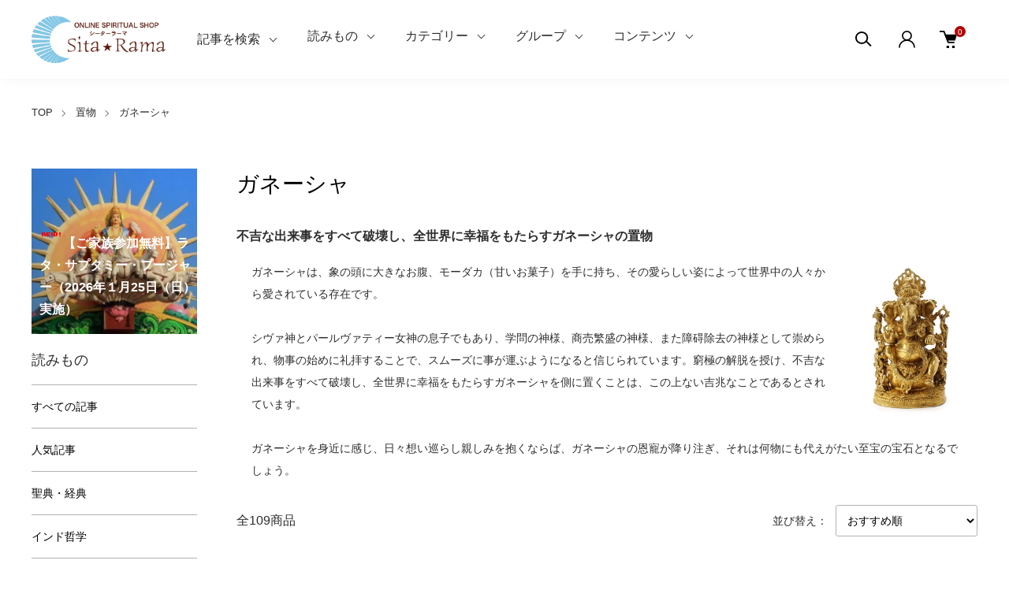

--- FILE ---
content_type: text/html; charset=EUC-JP
request_url: https://sitarama.jp/?mode=cate&cbid=49402&csid=8&page=10
body_size: 30364
content:
<!DOCTYPE html PUBLIC "-//W3C//DTD XHTML 1.0 Transitional//EN" "http://www.w3.org/TR/xhtml1/DTD/xhtml1-transitional.dtd">
<html xmlns:og="http://ogp.me/ns#" xmlns:fb="http://www.facebook.com/2008/fbml" xmlns:mixi="http://mixi-platform.com/ns#" xmlns="http://www.w3.org/1999/xhtml" xml:lang="ja" lang="ja" dir="ltr">
<head>
<meta http-equiv="content-type" content="text/html; charset=euc-jp" />
<meta http-equiv="X-UA-Compatible" content="IE=edge,chrome=1" />
<meta name="viewport" content="width=device-width,initial-scale=1">
<title>ガネーシャ置物 - スピリチュアルインド雑貨 SitaRama（シーターラーマ）</title>
<meta name="Keywords" content="ガネーシャ,置物" />
<meta name="Description" content="スピリチュアルインド雑貨 SitaRama（シーターラーマ）のガネーシャ置物通販" />
<meta name="Author" content="SitaRama Co., Ltd." />
<meta name="Copyright" content="SitaRama Co., Ltd." />
<meta http-equiv="content-style-type" content="text/css" />
<meta http-equiv="content-script-type" content="text/javascript" />
<link rel="stylesheet" href="https://sitarama.jp/css/framework/colormekit.css" type="text/css" />
<link rel="stylesheet" href="https://sitarama.jp/css/framework/colormekit-responsive.css" type="text/css" />
<link rel="stylesheet" href="https://img02.shop-pro.jp/PA01008/381/css/62/index.css?cmsp_timestamp=20260110181044" type="text/css" />
<link rel="stylesheet" href="https://img02.shop-pro.jp/PA01008/381/css/62/product_list.css?cmsp_timestamp=20260110181044" type="text/css" />

<link rel="alternate" type="application/rss+xml" title="rss" href="https://sitarama.jp/?mode=rss" />
<link rel="alternate" media="handheld" type="text/html" href="https://sitarama.jp/?mode=cate&cbid=49402&csid=8&page=10" />
<link rel="shortcut icon" href="https://img02.shop-pro.jp/PA01008/381/favicon.ico?cmsp_timestamp=20250826060033" />
<script type="text/javascript" src="//ajax.googleapis.com/ajax/libs/jquery/1.11.0/jquery.min.js" ></script>
<meta property="og:title" content="ガネーシャ置物 - スピリチュアルインド雑貨 SitaRama（シーターラーマ）" />
<meta property="og:description" content="スピリチュアルインド雑貨 SitaRama（シーターラーマ）のガネーシャ置物通販" />
<meta property="og:url" content="https://sitarama.jp?mode=cate&cbid=49402&csid=8&page=10" />
<meta property="og:site_name" content="スピリチュアルインド雑貨SitaRama（シーターラーマ）" />
<meta property="og:image" content="https://img02.shop-pro.jp/PA01008/381/category/49402_8.jpg?cmsp_timestamp=20140801142011"/>
<!-- Google Tag Manager -->
<script>(function(w,d,s,l,i){w[l]=w[l]||[];w[l].push({'gtm.start':
new Date().getTime(),event:'gtm.js'});var f=d.getElementsByTagName(s)[0],
j=d.createElement(s),dl=l!='dataLayer'?'&l='+l:'';j.async=true;j.src=
'https://www.googletagmanager.com/gtm.js?id='+i+dl;f.parentNode.insertBefore(j,f);
})(window,document,'script','dataLayer','GTM-WWZX5L');</script>
<!-- End Google Tag Manager -->
<!-- Google Tag Manager (noscript) -->
<noscript><iframe src="https://www.googletagmanager.com/ns.html?id=GTM-WWZX5L"
height="0" width="0" style="display:none;visibility:hidden"></iframe></noscript>
<!-- End Google Tag Manager (noscript) -->

<meta name="google-site-verification" content="Km_diMLNwlrsW1cwehPkHaBdcmlGkqYSCH4M5YqXcyc" />
<!-- Global site tag (gtag.js) - AdWords: 1016944875 -->
<script async src="https://www.googletagmanager.com/gtag/js?id=AW-1016944875"></script>
<script>
  window.dataLayer = window.dataLayer || [];
  function gtag(){dataLayer.push(arguments);}
  gtag('js', new Date());
  gtag('config', 'AW-1016944875');
</script>

<meta name="google-site-verification" content="kgCcJ2VmOC4-QUNT8iKevGhGdL8l1sOKedTQmnuNmJg" />
<script>
  var Colorme = {"page":"product_list","shop":{"account_id":"PA01008381","title":"\u30b9\u30d4\u30ea\u30c1\u30e5\u30a2\u30eb\u30a4\u30f3\u30c9\u96d1\u8ca8SitaRama\uff08\u30b7\u30fc\u30bf\u30fc\u30e9\u30fc\u30de\uff09"},"basket":{"total_price":0,"items":[]},"customer":{"id":null}};

  (function() {
    function insertScriptTags() {
      var scriptTagDetails = [{"src":"https:\/\/colorme-cdn.cart-rcv.jp\/PA01008381\/all-2b40bbde025ae22c140c0faa277e3d04-756.js","integrity":null},{"src":"https:\/\/back-in-stock-assets.colorme.app\/widget.js","integrity":null}];
      var entry = document.getElementsByTagName('script')[0];

      scriptTagDetails.forEach(function(tagDetail) {
        var script = document.createElement('script');

        script.type = 'text/javascript';
        script.src = tagDetail.src;
        script.async = true;

        if( tagDetail.integrity ) {
          script.integrity = tagDetail.integrity;
          script.setAttribute('crossorigin', 'anonymous');
        }

        entry.parentNode.insertBefore(script, entry);
      })
    }

    window.addEventListener('load', insertScriptTags, false);
  })();
</script><script>
  var Colorme = {"page":"product_list","shop":{"account_id":"PA01008381","title":"\u30b9\u30d4\u30ea\u30c1\u30e5\u30a2\u30eb\u30a4\u30f3\u30c9\u96d1\u8ca8SitaRama\uff08\u30b7\u30fc\u30bf\u30fc\u30e9\u30fc\u30de\uff09"},"basket":{"total_price":0,"items":[]},"customer":{"id":null}};

  (function() {
    function insertFastScriptTags() {
      var scriptTagDetails = [{"src":"https:\/\/custom-options-assets.colorme.app\/custom-options-es5.js","integrity":null}];
      var entry = document.getElementsByTagName('script')[0];

      scriptTagDetails.forEach(function(tagDetail) {
        var script = document.createElement('script');

        script.type = 'text/javascript';
        script.src = tagDetail.src;
        script.async = true;

        if( tagDetail.integrity ) {
          script.integrity = tagDetail.integrity;
          script.setAttribute('crossorigin', 'anonymous');
        }

        entry.parentNode.insertBefore(script, entry);
      })
    }

    window.addEventListener('DOMContentLoaded', insertFastScriptTags, false);
  })();
</script>

<script async src="https://www.googletagmanager.com/gtag/js?id=G-W094T8EN2N"></script>
<script>
  window.dataLayer = window.dataLayer || [];
  function gtag(){dataLayer.push(arguments);}
  gtag('js', new Date());
  
      gtag('config', 'G-W094T8EN2N', (function() {
      var config = {};
      if (Colorme && Colorme.customer && Colorme.customer.id != null) {
        config.user_id = Colorme.customer.id;
      }
      return config;
    })());
  
  </script><script async src="https://zen.one/analytics.js"></script>
</head>
<body>
<meta name="colorme-acc-payload" content="?st=1&pt=10028&ut=49402,8&at=PA01008381&v=20260120054130&re=&cn=9b5bc6ba8bde9de9d30a02dcc8c91332" width="1" height="1" alt="" /><script>!function(){"use strict";Array.prototype.slice.call(document.getElementsByTagName("script")).filter((function(t){return t.src&&t.src.match(new RegExp("dist/acc-track.js$"))})).forEach((function(t){return document.body.removeChild(t)})),function t(c){var r=arguments.length>1&&void 0!==arguments[1]?arguments[1]:0;if(!(r>=c.length)){var e=document.createElement("script");e.onerror=function(){return t(c,r+1)},e.src="https://"+c[r]+"/dist/acc-track.js?rev=3",document.body.appendChild(e)}}(["acclog001.shop-pro.jp","acclog002.shop-pro.jp"])}();</script><script>
    const apiUrl = 'https://nakshatra-panchanga-prediction-ca3a5d36c9df.herokuapp.com';
    const apiStreamUrl = 'https://get-jyotish-advise-89aa13840a57.herokuapp.com';
    </script>
  <script src="https://cdn.jsdelivr.net/gh/saiganesha/js/banner-modal.js?v=1.0.11"></script>
  
    <link href="https://img.shop-pro.jp/tmpl_js/88/slick.css" rel="stylesheet" type="text/css">
    <link href="https://img.shop-pro.jp/tmpl_js/88/slick-theme.css" rel="stylesheet" type="text/css">
    <link href="https://img.shop-pro.jp/tmpl_js/88/magnific-popup.css" rel="stylesheet" type="text/css">
    
    <div class="l-header is-product_list" id="js-header-scroll">
      <div class="l-header-main">
        <div class="l-header-main__in">
          <div class="l-header-logo">
            <h1 class="l-header-logo__img">
              <a class="l-header-logo__txt" href="https://sitarama.jp/">
                <img src="https://img02.shop-pro.jp/PA01008/381/PA01008381.gif?cmsp_timestamp=20250826060033" alt="スピリチュアルインド雑貨SitaRama（シーターラーマ）" />
              </a>
            </h1>
          </div>
          <div class="l-sp-header-cart-btn">
                        <form name="cart_view_with_async" method="POST" action="https://sitarama.jp/cart/proxy/basket?shop_id=PA01008381&shop_domain=sitarama.jp">
              <input type="hidden" name="reference_token" value="8d835da2ea1e4478993d85b07d6c0a8d"><input type="hidden" name="shop_id" value="PA01008381"><input type="hidden" name="shop_domain" value="sitarama.jp">
            </form>
            <button class="l-sp-header-cart-btn__link cart_view_with_async">
              <img src="https://img.shop-pro.jp/tmpl_img/87/icon-cart.svg" alt="カートを見る" />
              <span class="l-sp-header-cart-btn__count">
                <span class="cart_count">0</span>
              </span>
            </button>
                    </div>
                    
          <button class="l-sp-header-search-btn__link" aria-label="メニュー" onclick="location.href='https://sitarama.jp/?mode=f147'">
            <img src="https://img.shop-pro.jp/tmpl_img/87/icon-search.svg" alt="メニュー" />
          </button>
                
    <button class="l-menu-btn js-navi-open" aria-label="メニュー">
      <span></span>
      <span></span>
    </button>
        </div>
        
       <div class="l-main-navi">
          <div class="l-main-navi__overlay js-navi-close"></div>
          <!--<div class="l-sp-header-search">
            <a href="https://sitarama.jp/?mode=f147" class="l-sp-header-search__form">
                           <div class="l-sp-header-search__input">
                <input type="text" name="keyword" placeholder="商品検索" />
              </div>
              <button class="l-sp-header-search__submit">
                <img src="https://img.shop-pro.jp/tmpl_img/87/icon-search.svg" alt="送信" />
              </button>
            </a>
          </div>-->
          <ul class="l-main-navi-list">
            
            <li class="l-main-navi-list__item">
              <a href="https://sitarama.jp/?mode=f398" class="l-main-navi-list__link">
                記事を検索
              </a>
            </li>
            
            <li class="l-main-navi-list__item" id="wp-blog-category-nav">
              <button class="l-main-navi-list__link js-toggle-btn">
                読みもの
              </button>
              <div class="l-dropdown-menu js-toggle-contents">
                <div class="u-container">
                  <ul class="l-dropdown-menu-list" id="wp-blog-category-list">
                    <li class="l-dropdown-menu-list__item">
                      <span style="padding: 8px 16px; color: #999;">読み込み中...</span>
                    </li>
                  </ul>
                </div>
              </div>
            </li>
                        <li class="l-main-navi-list__item">
              <button class="l-main-navi-list__link js-toggle-btn">
                カテゴリー
              </button>
              <div class="l-dropdown-menu js-toggle-contents">
                <div class="u-container">
                  <ul class="l-dropdown-menu-list">
                                        <li class="l-dropdown-menu-list__item">
                      <a class="l-dropdown-menu-list__link" href="https://sitarama.jp/?mode=cate&cbid=49399&csid=0">アクセサリー</a>
                    </li>
                                        <li class="l-dropdown-menu-list__item">
                      <a class="l-dropdown-menu-list__link" href="https://sitarama.jp/?mode=cate&cbid=49401&csid=0">ルドラークシャ</a>
                    </li>
                                        <li class="l-dropdown-menu-list__item">
                      <a class="l-dropdown-menu-list__link" href="https://sitarama.jp/?mode=cate&cbid=53918&csid=0">ヤントラ</a>
                    </li>
                                        <li class="l-dropdown-menu-list__item">
                      <a class="l-dropdown-menu-list__link" href="https://sitarama.jp/?mode=cate&cbid=58468&csid=0">数珠</a>
                    </li>
                                        <li class="l-dropdown-menu-list__item">
                      <a class="l-dropdown-menu-list__link" href="https://sitarama.jp/?mode=cate&cbid=49402&csid=0">置物</a>
                    </li>
                                        <li class="l-dropdown-menu-list__item">
                      <a class="l-dropdown-menu-list__link" href="https://sitarama.jp/?mode=cate&cbid=1704466&csid=0">シャーラグラーマ</a>
                    </li>
                                        <li class="l-dropdown-menu-list__item">
                      <a class="l-dropdown-menu-list__link" href="https://sitarama.jp/?mode=cate&cbid=59931&csid=0">お香</a>
                    </li>
                                        <li class="l-dropdown-menu-list__item">
                      <a class="l-dropdown-menu-list__link" href="https://sitarama.jp/?mode=cate&cbid=2234305&csid=0">プージャー用品</a>
                    </li>
                                        <li class="l-dropdown-menu-list__item">
                      <a class="l-dropdown-menu-list__link" href="https://sitarama.jp/?mode=cate&cbid=2018040&csid=0">プージャー・サービス</a>
                    </li>
                                        <li class="l-dropdown-menu-list__item">
                      <a class="l-dropdown-menu-list__link" href="https://sitarama.jp/?mode=cate&cbid=95584&csid=0">ファブリック</a>
                    </li>
                                        <li class="l-dropdown-menu-list__item">
                      <a class="l-dropdown-menu-list__link" href="https://sitarama.jp/?mode=cate&cbid=59092&csid=0">ヨーガ</a>
                    </li>
                                        <li class="l-dropdown-menu-list__item">
                      <a class="l-dropdown-menu-list__link" href="https://sitarama.jp/?mode=cate&cbid=2625749&csid=0">書籍</a>
                    </li>
                                        <li class="l-dropdown-menu-list__item">
                      <a class="l-dropdown-menu-list__link" href="https://sitarama.jp/?mode=cate&cbid=2625780&csid=0">ポスター</a>
                    </li>
                                        <li class="l-dropdown-menu-list__item">
                      <a class="l-dropdown-menu-list__link" href="https://sitarama.jp/?mode=cate&cbid=2208917&csid=0">シーズインディア支援事業</a>
                    </li>
                                        <li class="l-dropdown-menu-list__item">
                      <a class="l-dropdown-menu-list__link" href="https://sitarama.jp/?mode=cate&cbid=58553&csid=0">その他</a>
                    </li>
                                      </ul>
                </div>
              </div>
            </li>
                                    <li class="l-main-navi-list__item">
              <button class="l-main-navi-list__link js-toggle-btn">
                グループ
              </button>
              <div class="l-dropdown-menu js-toggle-contents">
                <div class="u-container">
                  <ul class="l-dropdown-menu-list">
                                       <li class="l-dropdown-menu-list__item">
                       <a class="l-dropdown-menu-list__link" href="https://sitarama.jp/?mode=f332">新着商品</a>
                       </li>
                                                                                <li class="l-dropdown-menu-list__item">
                      <a class="l-dropdown-menu-list__link" href="https://sitarama.jp/?mode=grp&gid=647340">インド占星術</a>
                    </li>
                                        <li class="l-dropdown-menu-list__item">
                      <a class="l-dropdown-menu-list__link" href="https://sitarama.jp/?mode=grp&gid=647242">繁栄・開運</a>
                    </li>
                                        <li class="l-dropdown-menu-list__item">
                      <a class="l-dropdown-menu-list__link" href="https://sitarama.jp/?mode=grp&gid=647300">厄除開運</a>
                    </li>
                                        <li class="l-dropdown-menu-list__item">
                      <a class="l-dropdown-menu-list__link" href="https://sitarama.jp/?mode=grp&gid=647301">恋愛・結婚</a>
                    </li>
                                        <li class="l-dropdown-menu-list__item">
                      <a class="l-dropdown-menu-list__link" href="https://sitarama.jp/?mode=grp&gid=647303">学問・芸術</a>
                    </li>
                                        <li class="l-dropdown-menu-list__item">
                      <a class="l-dropdown-menu-list__link" href="https://sitarama.jp/?mode=grp&gid=647305">霊性</a>
                    </li>
                                        <li class="l-dropdown-menu-list__item">
                      <a class="l-dropdown-menu-list__link" href="https://sitarama.jp/?mode=grp&gid=647">ガネーシャ</a>
                    </li>
                                        <li class="l-dropdown-menu-list__item">
                      <a class="l-dropdown-menu-list__link" href="https://sitarama.jp/?mode=grp&gid=659">ドゥルガー</a>
                    </li>
                                        <li class="l-dropdown-menu-list__item">
                      <a class="l-dropdown-menu-list__link" href="https://sitarama.jp/?mode=grp&gid=657">ラクシュミー</a>
                    </li>
                                        <li class="l-dropdown-menu-list__item">
                      <a class="l-dropdown-menu-list__link" href="https://sitarama.jp/?mode=grp&gid=655">サラスヴァティー</a>
                    </li>
                                        <li class="l-dropdown-menu-list__item">
                      <a class="l-dropdown-menu-list__link" href="https://sitarama.jp/?mode=grp&gid=1636">ガーヤトリー</a>
                    </li>
                                        <li class="l-dropdown-menu-list__item">
                      <a class="l-dropdown-menu-list__link" href="https://sitarama.jp/?mode=grp&gid=1638">カーリー</a>
                    </li>
                                        <li class="l-dropdown-menu-list__item">
                      <a class="l-dropdown-menu-list__link" href="https://sitarama.jp/?mode=grp&gid=1639">ハヌマーン</a>
                    </li>
                                        <li class="l-dropdown-menu-list__item">
                      <a class="l-dropdown-menu-list__link" href="https://sitarama.jp/?mode=grp&gid=2711">ラーマ</a>
                    </li>
                                        <li class="l-dropdown-menu-list__item">
                      <a class="l-dropdown-menu-list__link" href="https://sitarama.jp/?mode=grp&gid=658">クリシュナ</a>
                    </li>
                                        <li class="l-dropdown-menu-list__item">
                      <a class="l-dropdown-menu-list__link" href="https://sitarama.jp/?mode=grp&gid=2713">ヴィシュヌ</a>
                    </li>
                                        <li class="l-dropdown-menu-list__item">
                      <a class="l-dropdown-menu-list__link" href="https://sitarama.jp/?mode=grp&gid=662">シヴァ</a>
                    </li>
                                        <li class="l-dropdown-menu-list__item">
                      <a class="l-dropdown-menu-list__link" href="https://sitarama.jp/?mode=grp&gid=162492">サイババ</a>
                    </li>
                                        <li class="l-dropdown-menu-list__item">
                      <a class="l-dropdown-menu-list__link" href="https://sitarama.jp/?mode=grp&gid=243147">バガヴァッド・ギーター</a>
                    </li>
                                        <li class="l-dropdown-menu-list__item">
                      <a class="l-dropdown-menu-list__link" href="https://sitarama.jp/?mode=grp&gid=649708">ルドラークシャ（面数）</a>
                    </li>
                                        <li class="l-dropdown-menu-list__item">
                      <a class="l-dropdown-menu-list__link" href="https://sitarama.jp/?mode=grp&gid=674036">ヤントラ（目的）</a>
                    </li>
                                        <li class="l-dropdown-menu-list__item">
                      <a class="l-dropdown-menu-list__link" href="https://sitarama.jp/?mode=grp&gid=2064878">ヤントラ（即納品）</a>
                    </li>
                                        <li class="l-dropdown-menu-list__item">
                      <a class="l-dropdown-menu-list__link" href="https://sitarama.jp/?mode=grp&gid=1883112">パラド</a>
                    </li>
                                      </ul>
                </div>
              </div>
            </li>
                                    <li class="l-main-navi-list__item">
              <button class="l-main-navi-list__link js-toggle-btn">
                コンテンツ
              </button>
              <div class="l-dropdown-menu js-toggle-contents">
                <div class="u-container">
                  <ul class="l-dropdown-menu-list">
                                        <li class="l-dropdown-menu-list__item">
                      <a class="l-dropdown-menu-list__link" href="https://sitarama.jp/?mode=f1">はじめに</a>
                    </li>
                                        <li class="l-dropdown-menu-list__item">
                      <a class="l-dropdown-menu-list__link" href="https://sitarama.jp/?mode=f2">ジャパによる修養方法</a>
                    </li>
                                        <li class="l-dropdown-menu-list__item">
                      <a class="l-dropdown-menu-list__link" href="https://sitarama.jp/?mode=f3">ガーヤトリー・マントラについて</a>
                    </li>
                                        <li class="l-dropdown-menu-list__item">
                      <a class="l-dropdown-menu-list__link" href="https://sitarama.jp/?mode=f4">ヤントラについて</a>
                    </li>
                                        <li class="l-dropdown-menu-list__item">
                      <a class="l-dropdown-menu-list__link" href="https://sitarama.jp/?mode=f5">ルドラークシャについて</a>
                    </li>
                                        <li class="l-dropdown-menu-list__item">
                      <a class="l-dropdown-menu-list__link" href="https://sitarama.jp/?mode=f6">マントラについて</a>
                    </li>
                                        <li class="l-dropdown-menu-list__item">
                      <a class="l-dropdown-menu-list__link" href="https://sitarama.jp/?mode=f7">ネパール産ルドラークシャ vs ジャワ産ルドラークシャ</a>
                    </li>
                                        <li class="l-dropdown-menu-list__item">
                      <a class="l-dropdown-menu-list__link" href="https://sitarama.jp/?mode=f8">ルドラークシャ・レポート</a>
                    </li>
                                        <li class="l-dropdown-menu-list__item">
                      <a class="l-dropdown-menu-list__link" href="https://sitarama.jp/?mode=f9">惑星について</a>
                    </li>
                                        <li class="l-dropdown-menu-list__item">
                      <a class="l-dropdown-menu-list__link" href="https://sitarama.jp/?mode=f14">ショップクーポンのご利用方法</a>
                    </li>
                                        <li class="l-dropdown-menu-list__item">
                      <a class="l-dropdown-menu-list__link" href="https://sitarama.jp/?mode=f15">インド暦カレンダー</a>
                    </li>
                                        <li class="l-dropdown-menu-list__item">
                      <a class="l-dropdown-menu-list__link" href="https://sitarama.jp/?mode=f16">卸販売について</a>
                    </li>
                                        <li class="l-dropdown-menu-list__item">
                      <a class="l-dropdown-menu-list__link" href="https://sitarama.jp/?mode=f20">アフィリエイトについて</a>
                    </li>
                                        <li class="l-dropdown-menu-list__item">
                      <a class="l-dropdown-menu-list__link" href="https://sitarama.jp/?mode=f25">サイトマップ</a>
                    </li>
                                        <li class="l-dropdown-menu-list__item">
                      <a class="l-dropdown-menu-list__link" href="https://sitarama.jp/?mode=f65">ガーヤトリー・マントラの恵み</a>
                    </li>
                                        <li class="l-dropdown-menu-list__item">
                      <a class="l-dropdown-menu-list__link" href="https://sitarama.jp/?mode=f129">シャーラグラーマについて</a>
                    </li>
                                        <li class="l-dropdown-menu-list__item">
                      <a class="l-dropdown-menu-list__link" href="https://sitarama.jp/?mode=f171">聖なる品々の手放し方</a>
                    </li>
                                        <li class="l-dropdown-menu-list__item">
                      <a class="l-dropdown-menu-list__link" href="https://sitarama.jp/?mode=f172">ヤントラや神像を祀る方角について</a>
                    </li>
                                        <li class="l-dropdown-menu-list__item">
                      <a class="l-dropdown-menu-list__link" href="https://sitarama.jp/?mode=f173">恩恵があらわれる期間について</a>
                    </li>
                                        <li class="l-dropdown-menu-list__item">
                      <a class="l-dropdown-menu-list__link" href="https://sitarama.jp/?mode=f174">断食を行う理由</a>
                    </li>
                                        <li class="l-dropdown-menu-list__item">
                      <a class="l-dropdown-menu-list__link" href="https://sitarama.jp/?mode=f175">礼拝の方法について</a>
                    </li>
                                        <li class="l-dropdown-menu-list__item">
                      <a class="l-dropdown-menu-list__link" href="https://sitarama.jp/?mode=f252">【無料】今日の運勢</a>
                    </li>
                                        <li class="l-dropdown-menu-list__item">
                      <a class="l-dropdown-menu-list__link" href="https://sitarama.jp/?mode=f253">【無料】サンスクリット・アドバイザー</a>
                    </li>
                                        <li class="l-dropdown-menu-list__item">
                      <a class="l-dropdown-menu-list__link" href="https://sitarama.jp/?mode=f256">SitaRama会員ランクご案内</a>
                    </li>
                                        <li class="l-dropdown-menu-list__item">
                      <a class="l-dropdown-menu-list__link" href="https://sitarama.jp/?mode=f296">【無料】デーヴァナーガリー文字クイズ</a>
                    </li>
                                        <li class="l-dropdown-menu-list__item">
                      <a class="l-dropdown-menu-list__link" href="https://sitarama.jp/?mode=f304">【無料】商品比較アドバイザー</a>
                    </li>
                                        <li class="l-dropdown-menu-list__item">
                      <a class="l-dropdown-menu-list__link" href="https://sitarama.jp/?mode=f309">【無料】ジョーティッシュ・アドバイザー・チャットボット</a>
                    </li>
                                        <li class="l-dropdown-menu-list__item">
                      <a class="l-dropdown-menu-list__link" href="https://sitarama.jp/?mode=f329">【無料】ジョーティッシュ相性診断アドバイザー</a>
                    </li>
                                        <li class="l-dropdown-menu-list__item">
                      <a class="l-dropdown-menu-list__link" href="https://sitarama.jp/?mode=f344">【無料】デーヴァナーガリー文字変換ツール</a>
                    </li>
                                      </ul>
                </div>
              </div>
            </li>
                      </ul>
          
          <div class="l-header-help">
            <div class="l-header-search">
              <button class="l-header-search__btn l-header-help__btn js-search-btn" type="button" onclick="location.href='https://sitarama.jp/?mode=f147'">
                <img src="https://img.shop-pro.jp/tmpl_img/87/icon-search.svg" alt="検索" />
              </button>
            </div>
            <div class="l-header-account">
              <button class="l-header-account__btn l-header-help__btn js-toggle-btn">
                <img src="https://img.shop-pro.jp/tmpl_img/87/icon-user.svg" alt="アカウント" />
              </button>
              <div class="l-dropdown-menu js-toggle-contents">
                <div class="u-container">
                  <ul class="l-header-account-list">
                    <li class="l-header-account-list__item">
                      <a class="l-header-account-list__link" href="https://sitarama.jp/?mode=myaccount">マイアカウント</a>
                    </li>
                                                                                <li class="l-header-account-list__item">
                      <a class="l-header-account-list__link" href="https://sitarama.jp/customer/signup/new">新規会員登録</a>
                    </li>
                                        <li class="l-header-account-list__item">
                      <a class="l-header-account-list__link" href="https://sitarama.jp/?mode=login&shop_back_url=https%3A%2F%2Fsitarama.jp%2F">ログイン</a>
                    </li>
                                                          </ul>
                </div>
              </div>
            </div>
            <div class="l-header-cart">
                            <form name="cart_view_with_async" method="POST" action="https://sitarama.jp/cart/proxy/basket?shop_id=PA01008381&shop_domain=sitarama.jp">
                <input type="hidden" name="reference_token" value="8d835da2ea1e4478993d85b07d6c0a8d"><input type="hidden" name="shop_id" value="PA01008381"><input type="hidden" name="shop_domain" value="sitarama.jp">
              </form>
              <button class="l-header-cart-btn cart_view_with_async">
                <img src="https://img.shop-pro.jp/tmpl_img/87/icon-cart.svg" alt="カートを見る" />
                <span class="l-header-cart-btn__count">
                  <span class="cart_count">0</span>
                </span>
              </button>
                        </div>
          </div>
          
          
          <div class="l-sp-header-help">
            <div class="l-sp-header-help-box">
              <h3 class="l-sp-header-help__ttl">
                アカウント
              </h3>
              <ul class="l-sp-header-help-list">
                <li class="l-sp-header-help-list__item">
                  <a class="l-sp-header-help-list__link" href="https://sitarama.jp/?mode=myaccount">マイアカウント</a>
                </li>
                                                                <li class="l-sp-header-help-list__item">
                  <a class="l-sp-header-help-list__link" href="https://sitarama.jp/customer/signup/new">新規会員登録</a>
                </li>
                                <li class="l-sp-header-help-list__item">
                  <a class="l-sp-header-help-list__link" href="https://sitarama.jp/?mode=login&shop_back_url=https%3A%2F%2Fsitarama.jp%2F">ログイン</a>
                </li>
                                                <li class="l-sp-header-help-list__item">
                  <a class="l-sp-header-help-list__link" href="https://sitarama.jp/cart/proxy/basket?shop_id=PA01008381&shop_domain=sitarama.jp"></a>
                </li>
              </ul>
            </div>
            <div class="l-sp-header-help-box">
              <h3 class="l-sp-header-help__ttl">
                ショッピングガイド
              </h3>
              <ul class="l-sp-header-help-list">
                <li class="l-sp-header-help-list__item">
                  <a class="l-sp-header-help-list__link" href="https://sitarama.jp/?mode=sk">配送・送料について</a>
                </li>
                <li class="l-sp-header-help-list__item">
                  <a class="l-sp-header-help-list__link" href="https://sitarama.jp/?mode=sk#return">返品について</a>
                </li>
                <li class="l-sp-header-help-list__item">
                  <a class="l-sp-header-help-list__link" href="https://sitarama.jp/?mode=sk#payment">お支払い方法について</a>
                </li>
                <li class="l-sp-header-help-list__item">
                  <a class="l-sp-header-help-list__link" href="https://sitarama.jp/?mode=sk#info">特定商取引法に基づく表記</a>
                </li>
                <li class="l-sp-header-help-list__item">
                  <a class="l-sp-header-help-list__link" href="https://sitarama.jp/?mode=privacy">プライバシーポリシー</a>
                </li>
                <li class="l-sp-header-help-list__item">
                  <a class="l-sp-header-help-list__link" href="https://dp00003612.shop-pro.jp/customer/inquiries/new">お問い合わせ</a>
                </li>
              </ul>
            </div>
            
            <ul class="l-sp-header-sns-list">
                            <li class="l-sp-header-sns-list__item">
                <a href="https://instagram.com/sitarama.jp" target="_blank">
                  <i class="icon-lg-b icon-instagram" aria-label="instagram"></i>
                </a>
              </li>
                                          <li class="l-sp-header-sns-list__item">
                <a href="https://facebook.com/sitarama.jp" target="_blank">
                  <i class="icon-lg-b icon-facebook" aria-label="Facebook"></i>
                </a>
              </li>
                                          <li class="l-sp-header-sns-list__item">
                <a href="https://twitter.com/sitarama_jp" target="_blank">
                  <i class="icon-lg-b icon-twitter" aria-label="Twitter"></i>
                </a>
              </li>
                                          <li class="l-sp-header-sns-list__item">
                <a href="https://youtube.com/@sitarama8392" target="_blank">
                  <i class="icon-lg-b icon-video" aria-label="Youtube"></i>
                </a>
              </li>
                          </ul>
            
          </div>
          
        </div>
        
        <div class="l-sp-main-navi__overlay"></div>
        
      </div>
    </div>
    
    
    
    
    
        <div class="l-main is-product_list">
      <div class="c-breadcrumbs u-container">
        <ul class="c-breadcrumbs-list">
          <li class="c-breadcrumbs-list__item">
            <a class="c-breadcrumbs-list__link" href="https://sitarama.jp/">TOP</a>
          </li>
                                                  <li class="c-breadcrumbs-list__item">
            <a href="?mode=cate&cbid=49402&csid=0">
              置物
            </a>
          </li>
                              <li class="c-breadcrumbs-list__item">
            <a href="?mode=cate&cbid=49402&csid=8">
              ガネーシャ
            </a>
          </li>
                                                                                                                                </ul>
      </div>
      
      <div class="l-contents-wrap u-container">
        <div class="l-contents-main">
                    <script src="https://img.shop-pro.jp/tmpl_js/87/slick.js"></script>
<div class="p-category">
  <h2 class="p-category__ttl">     ガネーシャ
     </h2>
   
   
   
    <div class="p-category-free"><h3 class="heading fp_heading">不吉な出来事をすべて破壊し、全世界に幸福をもたらすガネーシャの置物</h3>
<img src="https://sitarama.info/images/Ganesha/ganesha_statue1.jpg" align="right" width="38%">
<p class="container fp_text">ガネーシャは、象の頭に大きなお腹、モーダカ（甘いお菓子）を手に持ち、その愛らしい姿によって世界中の人々から愛されている存在です。<br><br>

シヴァ神とパールヴァティー女神の息子でもあり、学問の神様、商売繁盛の神様、また障碍除去の神様として崇められ、物事の始めに礼拝することで、スムーズに事が運ぶようになると信じられています。窮極の解脱を授け、不吉な出来事をすべて破壊し、全世界に幸福をもたらすガネーシャを側に置くことは、この上ない吉兆なことであるとされています。<br><br>

ガネーシャを身近に感じ、日々想い巡らし親しみを抱くならば、ガネーシャの恩寵が降り注ぎ、それは何物にも代えがたい至宝の宝石となるでしょう。</p>
</div>
   
   
   
  
   
   
   
   
   
   
  
    <div class="p-item-list-head">
    <div class="p-item-list-num"> 全109商品 </div>
    
    <div class="p-item-sort">
      <div class="p-item-sort__ttl"> 並び替え： </div>
      <select class="p-item-sort__select js-sort-switch">
                <option value="" selected>おすすめ順</option>
                 <option value="?mode=cate&cbid=49402&csid=8&sort=p">価格順</option>
                 <option value="?mode=cate&cbid=49402&csid=8&sort=n">新着順</option>
              </select>
    </div>
     
  </div>
   
  
  
  <ul class="c-item-list u-opa" id="product-list">
        <li class="c-item-list__item fadeIn fromBottom">
      <div class="c-item-list__img u-square-img"> <a href="?pid=178451188">  <img src="https://img02.shop-pro.jp/PA01008/381/product/178451188_th.jpg?cmsp_timestamp=20231204163418" alt="ガネーシャ神像（シルバー、約35グラム）（受注製作）" />  </a> <button class="c-item-list__btn" type="button"  data-favorite-button-selector="DOMSelector" data-product-id="178451188" data-added-class="is-added">
        <svg role="img" aria-hidden="true">
          <use xlink:href="#heart"></use>
        </svg>
        </button>
      </div>
      <div class="c-item-list__txt">
        <div class="c-item-list__ttl"> <a href="?pid=178451188"> ガネーシャ神像（シルバー、約35グラム）（受注製作） </a> </div>
				
					
<p class="c-item-list__desc">	
障壁を払拭し幸運をもたらすガネーシャ神の美しいシルバー製の神像	
</p>	
  				
                                <div class="c-item-list__price">           48,200円(税込)
                     </div>
         </div>
    </li>
      </ul>
   
   
  
  
  <div id="loading-indicator" style="display: none; text-align: center; padding: 20px;">
    <div class="loading-spinner"></div>
    <p>商品を読み込んでいます...</p>
  </div>

  
  <div id="end-message" style="display: none; text-align: center; padding: 20px; color: #666;">
    <p>すべての商品を表示しました</p>
  </div>
  
  
  <div class="c-pager" style="display: none;" id="pager-data" 
    data-current-page="10"
    data-total-pages="10"
    data-link-base="?mode=cate&cbid=49402&csid=8"
    data-next-page="">
  </div>
   
   
	
	
	<h2 class="c-ttl-main is-s">
		      ガネーシャに関連する
    おすすめの商品
    </h2>
<div id="fsrecommenddiv29"></div>

	
   
   
   
   
   
   </div>


<script>
(function() {
    // ================================
    // カラーミーショップ 無限スクロール実装
    // ================================
    // 商品リストの最後から指定番目の商品が表示されたら次のページを読み込みます
    // フッターの高さに関係なく、商品の表示位置で判定するため確実に動作します
    // URLパラメータのpage番号を自動的に増やして次の商品を読み込みます
    // 例: ?mode=grp&gid=647300&page=2 → page=3 → page=4 ...
    
    // 無限スクロールの設定
    var isLoading = false;
    var hasMorePages = true;
    var currentPage = 1;
    var totalPages = 1;
    var linkBase = '';
    
    // デバッグモード（問題がある場合はtrueに変更してコンソールログを確認）
    var debugMode = false;
    
    // 1ページあたりの商品数（カラーミーショップの設定に合わせて調整）
    var itemsPerPage = 12;
    
    // 最後から何番目の商品が表示されたら次を読み込むか（デフォルト: 3番目）
    var triggerItemFromEnd = 3;
    
    // Intersection Observerのインスタンス
    var observer = null;
    
    function log(message) {
        if (debugMode) {
            console.log('[InfiniteScroll] ' + message);
        }
    }
    
    // ページャーデータの取得
    var pagerData = document.getElementById('pager-data');
    if (pagerData) {
        currentPage = parseInt(pagerData.getAttribute('data-current-page')) || 1;
        totalPages = parseInt(pagerData.getAttribute('data-total-pages')) || 999; // 不明な場合は大きな値を設定
        linkBase = pagerData.getAttribute('data-link-base') || '';
        hasMorePages = currentPage < totalPages;
    } else {
        // ページャーデータがない場合は、総ページ数を不明として扱う
        totalPages = 999;
        hasMorePages = true;
    }
    
    var productList = document.getElementById('product-list');
    var loadingIndicator = document.getElementById('loading-indicator');
    var endMessage = document.getElementById('end-message');
    
    // URLからページパラメータを適切に設定する関数
    function buildPageUrl(pageNum) {
        var currentUrl = window.location.href;
        // URLSearchParamsが使えない古いブラウザの場合の処理
        if (typeof URL === 'undefined' || typeof URLSearchParams === 'undefined') {
            // 古いブラウザ向けの簡易実装
            if (currentUrl.indexOf('page=') > -1) {
                return currentUrl.replace(/page=\d+/, 'page=' + pageNum);
            } else {
                return currentUrl + (currentUrl.indexOf('?') > -1 ? '&' : '?') + 'page=' + pageNum;
            }
        }
        
        var url = new URL(currentUrl);
        
        // 既存のpageパラメータを削除して新しい値を設定
        url.searchParams.set('page', pageNum);
        
        return url.toString();
    }
    
    // 現在のページ番号を取得する関数
    function getCurrentPageFromUrl() {
        var currentUrl = window.location.href;
        
        // URLSearchParamsが使えない古いブラウザの場合の処理
        if (typeof URL === 'undefined' || typeof URLSearchParams === 'undefined') {
            var pageMatch = currentUrl.match(/page=(\d+)/);
            return pageMatch ? parseInt(pageMatch[1]) : 1;
        }
        
        var url = new URL(currentUrl);
        var pageParam = url.searchParams.get('page');
        return pageParam ? parseInt(pageParam) : 1;
    }
    
    // 初期ページ番号をURLから取得
    if (!pagerData || !pagerData.getAttribute('data-current-page')) {
        currentPage = getCurrentPageFromUrl();
    }
    
    log('Initialized - Current page: ' + currentPage + ', Total pages: ' + totalPages + ', Has more pages: ' + hasMorePages);
    log('Current URL: ' + window.location.href);
    
    // Intersection Observer APIが使えるかチェック
    var supportsIntersectionObserver = 'IntersectionObserver' in window;
    
    // 商品の監視を設定する関数
    function setupProductObserver() {
        var items = productList.querySelectorAll('.c-item-list__item');
        if (items.length === 0) return;
        
        // 古いトリガー属性を削除
        var oldTrigger = productList.querySelector('[data-infinite-scroll-trigger="true"]');
        if (oldTrigger) {
            oldTrigger.removeAttribute('data-infinite-scroll-trigger');
        }
        
        // 最後から指定番目の商品を取得
        var targetIndex = Math.max(0, items.length - triggerItemFromEnd);
        var targetItem = items[targetIndex];
        
        if (!targetItem) return;
        
        log('Setting up observer for item at index ' + targetIndex + ' (total items: ' + items.length + ')');
        
        if (supportsIntersectionObserver) {
            // Intersection Observerを使った実装
            if (observer) {
                observer.disconnect();
            }
            
            observer = new IntersectionObserver(function(entries) {
                entries.forEach(function(entry) {
                    if (entry.isIntersecting && hasMorePages && !isLoading) {
                        log('Trigger item is visible, loading next page');
                        loadNextPage();
                    }
                });
            }, {
                root: null,
                rootMargin: '200px 0px', // 画面に入る200px前から読み込み開始
                threshold: 0
            });
            
            observer.observe(targetItem);
        } else {
            // 古いブラウザ向けのフォールバック
            targetItem.setAttribute('data-infinite-scroll-trigger', 'true');
        }
    }
    
    // スクロールイベントの処理（フォールバック用）
    function handleScroll() {
        if (supportsIntersectionObserver || isLoading || !hasMorePages) return;
        
        // data-infinite-scroll-trigger属性を持つ要素を探す
        var triggerItem = productList.querySelector('[data-infinite-scroll-trigger="true"]');
        if (!triggerItem) {
            setupProductObserver();
            return;
        }
        
        // 要素が画面内に入っているかチェック
        var rect = triggerItem.getBoundingClientRect();
        var windowHeight = window.innerHeight || document.documentElement.clientHeight;
        
        if (rect.top <= windowHeight) {
            log('Trigger item is visible (fallback), loading next page');
            loadNextPage();
        }
    }
    
    // 次のページを読み込む
    function loadNextPage() {
        if (isLoading || !hasMorePages) return;
        
        isLoading = true;
        currentPage++;
        
        // ローディング表示
        if (loadingIndicator) {
            loadingIndicator.style.display = 'block';
        }
        
        // Ajax リクエスト
        var xhr = new XMLHttpRequest();
        var nextPageUrl = buildPageUrl(currentPage);
        
        xhr.open('GET', nextPageUrl, true);
        xhr.onreadystatechange = function() {
            if (xhr.readyState === 4) {
                if (xhr.status === 200) {
                    // レスポンスをパース
                    var tempDiv = document.createElement('div');
                    tempDiv.innerHTML = xhr.responseText;
                    
                    // 商品リストの要素を取得
                    var newProducts = tempDiv.querySelectorAll('.c-item-list__item');
                    
                    // 商品を追加
                    var addedCount = 0;
                    if (newProducts.length > 0) {
                        for (var i = 0; i < newProducts.length; i++) {
                            // 重複チェック（同じ商品を追加しないように）
                            var isDuplicate = false;
                            var newProductLink = newProducts[i].querySelector('.c-item-list__img a');
                            if (newProductLink) {
                                var newProductHref = newProductLink.getAttribute('href');
                                var existingLinks = productList.querySelectorAll('.c-item-list__img a');
                                for (var j = 0; j < existingLinks.length; j++) {
                                    if (existingLinks[j].getAttribute('href') === newProductHref) {
                                        isDuplicate = true;
                                        break;
                                    }
                                }
                            }
                            
                            if (!isDuplicate) {
                                // アニメーション用のクラスを追加
                                newProducts[i].style.opacity = '0';
                                productList.appendChild(newProducts[i]);
                                
                                // フェードインアニメーション
                                (function(item, index) {
                                    setTimeout(function() {
                                        item.style.transition = 'opacity 0.5s ease-in-out';
                                        item.style.opacity = '1';
                                    }, 50 * (index + 1)); // 順番にフェードイン
                                })(newProducts[i], addedCount);
                                
                                addedCount++;
                            }
                        }
                        
                        // お気に入りボタンの再初期化（カラーミーショップの機能に依存）
                        if (typeof initFavoriteButtons === 'function') {
                            initFavoriteButtons();
                        }
                        
                        // 新しい商品が追加されたら、監視対象を更新
                        setupProductObserver();
                    }
                    
                    // 商品が見つからない、または総ページ数の情報がある場合のチェック
                    var tempPagerData = tempDiv.querySelector('#pager-data');
                    if (tempPagerData) {
                        var tempTotalPages = parseInt(tempPagerData.getAttribute('data-total-pages')) || totalPages;
                        if (currentPage >= tempTotalPages) {
                            hasMorePages = false;
                        }
                    }
                    
                    // 商品が少ない場合は最後のページと判断
                    if (newProducts.length < itemsPerPage) {
                        hasMorePages = false;
                    }
                    
                    // 全て読み込み完了時
                    if (!hasMorePages) {
                        if (endMessage) {
                            endMessage.style.display = 'block';
                        }
                        // Observerを切断
                        if (observer) {
                            observer.disconnect();
                            observer = null;
                        }
                    }
                } else {
                    // エラー時は読み込みを停止
                    hasMorePages = false;
                    console.error('Failed to load page: ' + currentPage);
                    // エラーメッセージを表示
                    if (endMessage) {
                        endMessage.innerHTML = '<p style="color: #e74c3c;">商品の読み込みに失敗しました</p>';
                        endMessage.style.display = 'block';
                    }
                }
                
                // ローディング非表示
                if (loadingIndicator) {
                    loadingIndicator.style.display = 'none';
                }
                
                isLoading = false;
                
                log('Page ' + currentPage + ' loaded. Has more pages: ' + hasMorePages);
            }
        };
        
        log('Loading page: ' + currentPage + ', URL: ' + nextPageUrl);
        xhr.send();
    }
    
    // スクロールイベントの登録（フォールバック用）
    if (!supportsIntersectionObserver) {
        var scrollTimeout;
        window.addEventListener('scroll', function() {
            if (scrollTimeout) {
                clearTimeout(scrollTimeout);
            }
            scrollTimeout = setTimeout(handleScroll, 100);
        });
        log('Using scroll event fallback (Intersection Observer not supported)');
    }
    
    // 初期設定
    setTimeout(function() {
        setupProductObserver();
        // ページが短くてスクロールできない場合の対応
        checkIfNeedMoreContent();
    }, 500);
    
    // ページが短い場合に自動で次のページを読み込む
    function checkIfNeedMoreContent() {
        var items = productList.querySelectorAll('.c-item-list__item');
        var windowHeight = window.innerHeight || document.documentElement.clientHeight;
        
        // 商品数が少なくて、トリガー商品が最初から見えている場合
        if (items.length > 0 && hasMorePages && !isLoading) {
            var targetIndex = Math.max(0, items.length - triggerItemFromEnd);
            var targetItem = items[targetIndex];
            
            if (targetItem) {
                var rect = targetItem.getBoundingClientRect();
                if (rect.top <= windowHeight) {
                    log('Trigger item is already visible, loading more content');
                    loadNextPage();
                    
                    // 再帰的にチェック（次のページ読み込み後）
                    setTimeout(function() {
                        checkIfNeedMoreContent();
                    }, 1500);
                }
            }
        }
    }
})();
</script>        </div>
        
            <div class="l-contents-side">
      <div class="l-side-slider u-opa js-side-slider">
                <div class="l-side-slider__item">
          <a class="l-side-slider__link" href="?pid=98100448">
            <div class="image-container">
              <img class="product-image" src="https://img02.shop-pro.jp/PA01008/381/product/98100448_th.jpg?cmsp_timestamp=20240111103449" alt="<img class='new_mark_img1' src='https://img.shop-pro.jp/img/new/icons1.gif' style='border:none;display:inline;margin:0px;padding:0px;width:auto;' />【ご家族参加無料】ヴァサンタ・パンチャミー・プージャー（2026年１月23日（金）実施）" />
            </div>
            <div class="overlay"></div>
            <div class="title_area">
              <h3 class="title"><img class='new_mark_img1' src='https://img.shop-pro.jp/img/new/icons1.gif' style='border:none;display:inline;margin:0px;padding:0px;width:auto;' />【ご家族参加無料】ヴァサンタ・パンチャミー・プージャー（2026年１月23日（金）実施）</h3>
            </div>
          </a>
        </div>
                <div class="l-side-slider__item">
          <a class="l-side-slider__link" href="?pid=98684359">
            <div class="image-container">
              <img class="product-image" src="https://img02.shop-pro.jp/PA01008/381/product/98684359_th.jpg?cmsp_timestamp=20241211101823" alt="<img class='new_mark_img1' src='https://img.shop-pro.jp/img/new/icons1.gif' style='border:none;display:inline;margin:0px;padding:0px;width:auto;' />【ご家族参加無料】ラタ・サプタミー・プージャー（2026年１月25日（日）実施）" />
            </div>
            <div class="overlay"></div>
            <div class="title_area">
              <h3 class="title"><img class='new_mark_img1' src='https://img.shop-pro.jp/img/new/icons1.gif' style='border:none;display:inline;margin:0px;padding:0px;width:auto;' />【ご家族参加無料】ラタ・サプタミー・プージャー（2026年１月25日（日）実施）</h3>
            </div>
          </a>
        </div>
                <div class="l-side-slider__item">
          <a class="l-side-slider__link" href="?pid=97747397">
            <div class="image-container">
              <img class="product-image" src="https://img02.shop-pro.jp/PA01008/381/product/97747397_th.jpg?cmsp_timestamp=20180503174339" alt="<img class='new_mark_img1' src='https://img.shop-pro.jp/img/new/icons1.gif' style='border:none;display:inline;margin:0px;padding:0px;width:auto;' />【ご家族参加無料】タイプーサム・プージャー（2026年２月１日（日）実施）" />
            </div>
            <div class="overlay"></div>
            <div class="title_area">
              <h3 class="title"><img class='new_mark_img1' src='https://img.shop-pro.jp/img/new/icons1.gif' style='border:none;display:inline;margin:0px;padding:0px;width:auto;' />【ご家族参加無料】タイプーサム・プージャー（2026年２月１日（日）実施）</h3>
            </div>
          </a>
        </div>
                <div class="l-side-slider__item">
          <a class="l-side-slider__link" href="?pid=115613654">
            <div class="image-container">
              <img class="product-image" src="https://img02.shop-pro.jp/PA01008/381/product/115613654_th.jpg?cmsp_timestamp=20240103134117" alt="<img class='new_mark_img1' src='https://img.shop-pro.jp/img/new/icons25.gif' style='border:none;display:inline;margin:0px;padding:0px;width:auto;' />【ご家族参加無料】サンカタハラ・チャトゥルティー・プージャー（2026年２月５日（木）実施） " />
            </div>
            <div class="overlay"></div>
            <div class="title_area">
              <h3 class="title"><img class='new_mark_img1' src='https://img.shop-pro.jp/img/new/icons25.gif' style='border:none;display:inline;margin:0px;padding:0px;width:auto;' />【ご家族参加無料】サンカタハラ・チャトゥルティー・プージャー（2026年２月５日（木）実施） </h3>
            </div>
          </a>
        </div>
                <div class="l-side-slider__item">
          <a class="l-side-slider__link" href="?pid=125261792">
            <div class="image-container">
              <img class="product-image" src="https://img02.shop-pro.jp/PA01008/381/product/125261792_th.jpg?cmsp_timestamp=20230208130218" alt="<img class='new_mark_img1' src='https://img.shop-pro.jp/img/new/icons1.gif' style='border:none;display:inline;margin:0px;padding:0px;width:auto;' />【ご家族参加無料】シャニ・プラドーシャム・プージャー（2026年２月14日（土）実施）" />
            </div>
            <div class="overlay"></div>
            <div class="title_area">
              <h3 class="title"><img class='new_mark_img1' src='https://img.shop-pro.jp/img/new/icons1.gif' style='border:none;display:inline;margin:0px;padding:0px;width:auto;' />【ご家族参加無料】シャニ・プラドーシャム・プージャー（2026年２月14日（土）実施）</h3>
            </div>
          </a>
        </div>
                <div class="l-side-slider__item">
          <a class="l-side-slider__link" href="?pid=99189860">
            <div class="image-container">
              <img class="product-image" src="https://img02.shop-pro.jp/PA01008/381/product/99189860_th.jpg?cmsp_timestamp=20240226062810" alt="<img class='new_mark_img1' src='https://img.shop-pro.jp/img/new/icons1.gif' style='border:none;display:inline;margin:0px;padding:0px;width:auto;' />【ご家族参加無料】マハーシヴァラートリ・プージャー（2026年２月15日（日）実施）" />
            </div>
            <div class="overlay"></div>
            <div class="title_area">
              <h3 class="title"><img class='new_mark_img1' src='https://img.shop-pro.jp/img/new/icons1.gif' style='border:none;display:inline;margin:0px;padding:0px;width:auto;' />【ご家族参加無料】マハーシヴァラートリ・プージャー（2026年２月15日（日）実施）</h3>
            </div>
          </a>
        </div>
                <div class="l-side-slider__item">
          <a class="l-side-slider__link" href="?pid=106349969">
            <div class="image-container">
              <img class="product-image" src="https://img02.shop-pro.jp/PA01008/381/product/106349969_th.jpg?cmsp_timestamp=20240902150334" alt="<img class='new_mark_img1' src='https://img.shop-pro.jp/img/new/icons25.gif' style='border:none;display:inline;margin:0px;padding:0px;width:auto;' />【ご家族参加無料】ラクシュミー・クベーラ・マンスリー・プージャー（2026年２月17日（火）実施） " />
            </div>
            <div class="overlay"></div>
            <div class="title_area">
              <h3 class="title"><img class='new_mark_img1' src='https://img.shop-pro.jp/img/new/icons25.gif' style='border:none;display:inline;margin:0px;padding:0px;width:auto;' />【ご家族参加無料】ラクシュミー・クベーラ・マンスリー・プージャー（2026年２月17日（火）実施） </h3>
            </div>
          </a>
        </div>
                <div class="l-side-slider__item">
          <a class="l-side-slider__link" href="?pid=127739325">
            <div class="image-container">
              <img class="product-image" src="https://img02.shop-pro.jp/PA01008/381/product/127739325_th.jpg?cmsp_timestamp=20210127114107" alt="【ご家族参加無料】マーシー・マーガム・プージャー（2026年３月３日（火）実施）" />
            </div>
            <div class="overlay"></div>
            <div class="title_area">
              <h3 class="title">【ご家族参加無料】マーシー・マーガム・プージャー（2026年３月３日（火）実施）</h3>
            </div>
          </a>
        </div>
                <div class="l-side-slider__item">
          <a class="l-side-slider__link" href="?pid=105880137">
            <div class="image-container">
              <img class="product-image" src="https://img02.shop-pro.jp/PA01008/381/product/105880137_th.jpg?cmsp_timestamp=20221124173622" alt="アンナダーナ・プロジェクト（食事の奉仕）" />
            </div>
            <div class="overlay"></div>
            <div class="title_area">
              <h3 class="title">アンナダーナ・プロジェクト（食事の奉仕）</h3>
            </div>
          </a>
        </div>
                <div class="l-side-slider__item">
          <a class="l-side-slider__link" href="?pid=149896981">
            <div class="image-container">
              <img class="product-image" src="https://img02.shop-pro.jp/PA01008/381/product/149896981_th.jpg?cmsp_timestamp=20221124173404" alt="ポストコロナ福祉活動支援募金" />
            </div>
            <div class="overlay"></div>
            <div class="title_area">
              <h3 class="title">ポストコロナ福祉活動支援募金</h3>
            </div>
          </a>
        </div>
              </div>

          
          <div class="l-side-navi" id="wp-blog-side-category-nav">
            <h3 class="l-side-navi__ttl">
              読みもの
            </h3>
            <ul class="l-side-navi-list" id="wp-blog-side-category-list">
              <li class="l-side-navi-list__item">
                <span style="padding: 8px 16px; color: #999;">読み込み中...</span>
              </li>
            </ul>
          </div>
          

          
                              <div class="l-side-navi">
            <h3 class="l-side-navi__ttl">
              商品カテゴリー
            </h3>
            <ul class="l-side-navi-list">
                            <li class="l-side-navi-list__item">
                                <button class="l-side-navi-list__link js-side-toggle__btn">
                  アクセサリー
                </button>
                                                                <ul class="l-side-navi-sub-list js-side-toggle__contents">
                  <li class="l-side-navi-sub-list__item">
                    <a href="https://sitarama.jp/?mode=cate&cbid=49399&csid=0" class="l-side-navi-sub-list__link">
                      全てのアクセサリー
                    </a>
                  </li>
                                    <li class="l-side-navi-sub-list__item">
                    <a href="https://sitarama.jp/?mode=cate&cbid=49399&csid=1" class="l-side-navi-sub-list__link">
                      ペンダントトップ
                    </a>
                  </li>
                                                                                                                                                                                                                                  <li class="l-side-navi-sub-list__item">
                    <a href="https://sitarama.jp/?mode=cate&cbid=49399&csid=2" class="l-side-navi-sub-list__link">
                      ヤントラ・ペンダントトップ
                    </a>
                  </li>
                                                                                                                                                                                                                                  <li class="l-side-navi-sub-list__item">
                    <a href="https://sitarama.jp/?mode=cate&cbid=49399&csid=9" class="l-side-navi-sub-list__link">
                      ヤントラ・ペンダント（天然石）
                    </a>
                  </li>
                                                                                                                                                                                                                                  <li class="l-side-navi-sub-list__item">
                    <a href="https://sitarama.jp/?mode=cate&cbid=49399&csid=11" class="l-side-navi-sub-list__link">
                      ヤントラ・ペンダント（銅製）
                    </a>
                  </li>
                                                                                                                                                                                                                                  <li class="l-side-navi-sub-list__item">
                    <a href="https://sitarama.jp/?mode=cate&cbid=49399&csid=14" class="l-side-navi-sub-list__link">
                      ネックレス・チェーン
                    </a>
                  </li>
                                                                                                                                                                                                                                  <li class="l-side-navi-sub-list__item">
                    <a href="https://sitarama.jp/?mode=cate&cbid=49399&csid=4" class="l-side-navi-sub-list__link">
                      バングル
                    </a>
                  </li>
                                                                                                                                                                                                                                  <li class="l-side-navi-sub-list__item">
                    <a href="https://sitarama.jp/?mode=cate&cbid=49399&csid=3" class="l-side-navi-sub-list__link">
                      ブレスレット
                    </a>
                  </li>
                                                                                                                                                                                                                                  <li class="l-side-navi-sub-list__item">
                    <a href="https://sitarama.jp/?mode=cate&cbid=49399&csid=6" class="l-side-navi-sub-list__link">
                      イヤリング
                    </a>
                  </li>
                                                                                                                                                                                                                                  <li class="l-side-navi-sub-list__item">
                    <a href="https://sitarama.jp/?mode=cate&cbid=49399&csid=7" class="l-side-navi-sub-list__link">
                      キーホルダー
                    </a>
                  </li>
                                                                                                                                                                                                                                  <li class="l-side-navi-sub-list__item">
                    <a href="https://sitarama.jp/?mode=cate&cbid=49399&csid=8" class="l-side-navi-sub-list__link">
                      リング
                    </a>
                  </li>
                                                                                                                                                                                                                                  <li class="l-side-navi-sub-list__item">
                    <a href="https://sitarama.jp/?mode=cate&cbid=49399&csid=10" class="l-side-navi-sub-list__link">
                      ヤントラ・リング（銅製）
                    </a>
                  </li>
                                                                                                        <li class="l-side-navi-sub-list__item">
          <a href="https://sitarama.jp/?mode=grp&gid=1883112" class="l-side-navi-sub-list__link">
            パラド
          </a>
        </li>
                                                                                                                                        <li class="l-side-navi-sub-list__item">
                    <a href="https://sitarama.jp/?mode=cate&cbid=49399&csid=12" class="l-side-navi-sub-list__link">
                      その他
                    </a>
                  </li>
                                                                                                                                                                                                </ul>
                                              </li>
                            <li class="l-side-navi-list__item">
                                <button class="l-side-navi-list__link js-side-toggle__btn">
                  ルドラークシャ
                </button>
                                                                <ul class="l-side-navi-sub-list js-side-toggle__contents">
                  <li class="l-side-navi-sub-list__item">
                    <a href="https://sitarama.jp/?mode=cate&cbid=49401&csid=0" class="l-side-navi-sub-list__link">
                      全てのルドラークシャ
                    </a>
                  </li>
                                    <li class="l-side-navi-sub-list__item">
                    <a href="https://sitarama.jp/?mode=cate&cbid=49401&csid=6" class="l-side-navi-sub-list__link">
                      数珠
                    </a>
                  </li>
                                                                                                                                                                                                                                  <li class="l-side-navi-sub-list__item">
                    <a href="https://sitarama.jp/?mode=cate&cbid=49401&csid=3" class="l-side-navi-sub-list__link">
                      ビーズ
                    </a>
                  </li>
                                          <li class="l-side-navi-sub-list__item">
          <a href="https://sitarama.jp/?mode=grp&gid=649708" class="l-side-navi-sub-list__link">
            面数
          </a>
        </li>
                                                                                                                                                                                                      <li class="l-side-navi-sub-list__item">
                    <a href="https://sitarama.jp/?mode=cate&cbid=49401&csid=2" class="l-side-navi-sub-list__link">
                      ブレスレット
                    </a>
                  </li>
                                                                                                                                                                                                                                  <li class="l-side-navi-sub-list__item">
                    <a href="https://sitarama.jp/?mode=cate&cbid=49401&csid=9" class="l-side-navi-sub-list__link">
                      ラーキー（お守り）
                    </a>
                  </li>
                                                                                                                                                                                                                                  <li class="l-side-navi-sub-list__item">
                    <a href="https://sitarama.jp/?mode=cate&cbid=49401&csid=1" class="l-side-navi-sub-list__link">
                      ペンダント
                    </a>
                  </li>
                                                                                                                                                                                                                                  <li class="l-side-navi-sub-list__item">
                    <a href="https://sitarama.jp/?mode=cate&cbid=49401&csid=8" class="l-side-navi-sub-list__link">
                      ネックレス
                    </a>
                  </li>
                                                                                                                                                                                                                                  <li class="l-side-navi-sub-list__item">
                    <a href="https://sitarama.jp/?mode=cate&cbid=49401&csid=5" class="l-side-navi-sub-list__link">
                      シッダ・マーラー
                    </a>
                  </li>
                                                                                                                                                                                                                                  <li class="l-side-navi-sub-list__item">
                    <a href="https://sitarama.jp/?mode=cate&cbid=49401&csid=4" class="l-side-navi-sub-list__link">
                      ピアス
                    </a>
                  </li>
                                                                                                                                                                                                </ul>
                                              </li>
                            <li class="l-side-navi-list__item">
                                <button class="l-side-navi-list__link js-side-toggle__btn">
                  ヤントラ
                </button>
                                                                <ul class="l-side-navi-sub-list js-side-toggle__contents">
                  <li class="l-side-navi-sub-list__item">
                    <a href="https://sitarama.jp/?mode=cate&cbid=53918&csid=0" class="l-side-navi-sub-list__link">
                      全てのヤントラ
                    </a>
                  </li>
                                    <li class="l-side-navi-sub-list__item">
                    <a href="https://sitarama.jp/?mode=cate&cbid=53918&csid=2" class="l-side-navi-sub-list__link">
                      額入りヤントラ
                    </a>
                  </li>
                                                                                                                                                                                                                                  <li class="l-side-navi-sub-list__item">
                    <a href="https://sitarama.jp/?mode=cate&cbid=53918&csid=3" class="l-side-navi-sub-list__link">
                      立体ヤントラ
                    </a>
                  </li>
                                                                                                                                                                                                                                  <li class="l-side-navi-sub-list__item">
                    <a href="https://sitarama.jp/?mode=cate&cbid=53918&csid=4" class="l-side-navi-sub-list__link">
                      天然石ヤントラ
                    </a>
                  </li>
                                                                                                                                                                                                                                  <li class="l-side-navi-sub-list__item">
                    <a href="https://sitarama.jp/?mode=cate&cbid=53918&csid=1" class="l-side-navi-sub-list__link">
                      ポケットヤントラ（５cm）
                    </a>
                  </li>
                                                                                                                                                                                                                                  <li class="l-side-navi-sub-list__item">
                    <a href="https://sitarama.jp/?mode=cate&cbid=53918&csid=5" class="l-side-navi-sub-list__link">
                      ヤントラ（10cm以下）
                    </a>
                  </li>
                                                                                                                                                                                                                                  <li class="l-side-navi-sub-list__item">
                    <a href="https://sitarama.jp/?mode=cate&cbid=53918&csid=6" class="l-side-navi-sub-list__link">
                      ヤントラ（15cm以下）
                    </a>
                  </li>
                                                                                                                                                                                                                                  <li class="l-side-navi-sub-list__item">
                    <a href="https://sitarama.jp/?mode=cate&cbid=53918&csid=7" class="l-side-navi-sub-list__link">
                      ヤントラ（25cm以下）
                    </a>
                  </li>
                                                                                                                                                                                                                                  <li class="l-side-navi-sub-list__item">
                    <a href="https://sitarama.jp/?mode=cate&cbid=53918&csid=12" class="l-side-navi-sub-list__link">
                      ヤントラ（35cm以下）
                    </a>
                  </li>
                                                                                                                                                                                                                                  <li class="l-side-navi-sub-list__item">
                    <a href="https://sitarama.jp/?mode=cate&cbid=53918&csid=8" class="l-side-navi-sub-list__link">
                      卓上ヤントラ
                    </a>
                  </li>
                                                                                                                                                                                                                                  <li class="l-side-navi-sub-list__item">
                    <a href="https://sitarama.jp/?mode=cate&cbid=53918&csid=16" class="l-side-navi-sub-list__link">
                      シルバー・ヤントラ
                    </a>
                  </li>
                                                                                                                                                                                                                                  <li class="l-side-navi-sub-list__item">
                    <a href="https://sitarama.jp/?mode=cate&cbid=53918&csid=9" class="l-side-navi-sub-list__link">
                      シート・ヤントラ
                    </a>
                  </li>
                                                                                                                                                                                                                                  <li class="l-side-navi-sub-list__item">
                    <a href="https://sitarama.jp/?mode=cate&cbid=53918&csid=10" class="l-side-navi-sub-list__link">
                      ハンギング・ヤントラ
                    </a>
                  </li>
                                                                                                                                                                                                                                  <li class="l-side-navi-sub-list__item">
                    <a href="https://sitarama.jp/?mode=cate&cbid=53918&csid=14" class="l-side-navi-sub-list__link">
                      シルク・ヤントラ
                    </a>
                  </li>
                                                                                                                                                                                                                                  <li class="l-side-navi-sub-list__item">
                    <a href="https://sitarama.jp/?mode=cate&cbid=53918&csid=15" class="l-side-navi-sub-list__link">
                      ボージャ・パトラ・ヤントラ
                    </a>
                  </li>
                                                                                                                                                                                                                                  <li class="l-side-navi-sub-list__item">
                    <a href="https://sitarama.jp/?mode=cate&cbid=53918&csid=11" class="l-side-navi-sub-list__link">
                      ヤントラ・キット
                    </a>
                  </li>
                                                                                                                                                                      <li class="l-side-navi-sub-list__item">
          <a href="https://sitarama.jp/?mode=grp&gid=674036" class="l-side-navi-sub-list__link">
            目的別
          </a>
        </li>
                                    <li class="l-side-navi-sub-list__item">
          <a href="https://sitarama.jp/?mode=grp&gid=2064878" class="l-side-navi-sub-list__link">
            即納品
          </a>
        </li>
                                                                          <li class="l-side-navi-sub-list__item">
                    <a href="https://sitarama.jp/?mode=cate&cbid=53918&csid=13" class="l-side-navi-sub-list__link">
                      その他
                    </a>
                  </li>
                                                                                                                                                                                                </ul>
                                              </li>
                            <li class="l-side-navi-list__item">
                                <button class="l-side-navi-list__link js-side-toggle__btn">
                  数珠
                </button>
                                                                <ul class="l-side-navi-sub-list js-side-toggle__contents">
                  <li class="l-side-navi-sub-list__item">
                    <a href="https://sitarama.jp/?mode=cate&cbid=58468&csid=0" class="l-side-navi-sub-list__link">
                      全ての数珠
                    </a>
                  </li>
                                    <li class="l-side-navi-sub-list__item">
                    <a href="https://sitarama.jp/?mode=cate&cbid=58468&csid=2" class="l-side-navi-sub-list__link">
                      クリスタル（水晶）
                    </a>
                  </li>
                                                                                                                                                                                                                                  <li class="l-side-navi-sub-list__item">
                    <a href="https://sitarama.jp/?mode=cate&cbid=58468&csid=3" class="l-side-navi-sub-list__link">
                      その他天然石
                    </a>
                  </li>
                                                                                                                                                                                                                                  <li class="l-side-navi-sub-list__item">
                    <a href="https://sitarama.jp/?mode=cate&cbid=58468&csid=4" class="l-side-navi-sub-list__link">
                      サンダルウッド（白檀）
                    </a>
                  </li>
                                                                                                                                                                                                                                  <li class="l-side-navi-sub-list__item">
                    <a href="https://sitarama.jp/?mode=cate&cbid=58468&csid=5" class="l-side-navi-sub-list__link">
                      トゥラシー
                    </a>
                  </li>
                                                                                                                                                                                                                                  <li class="l-side-navi-sub-list__item">
                    <a href="https://sitarama.jp/?mode=cate&cbid=58468&csid=6" class="l-side-navi-sub-list__link">
                      ローズウッド（レッドサンダルウッド）
                    </a>
                  </li>
                                                                                                                                                                                                                                  <li class="l-side-navi-sub-list__item">
                    <a href="https://sitarama.jp/?mode=cate&cbid=58468&csid=7" class="l-side-navi-sub-list__link">
                      ロータス（蓮の実）
                    </a>
                  </li>
                                                                                                                                                                                                                                  <li class="l-side-navi-sub-list__item">
                    <a href="https://sitarama.jp/?mode=cate&cbid=58468&csid=9" class="l-side-navi-sub-list__link">
                      エボニー（黒壇）
                    </a>
                  </li>
                                                                                                                                                                                                                                  <li class="l-side-navi-sub-list__item">
                    <a href="https://sitarama.jp/?mode=cate&cbid=58468&csid=8" class="l-side-navi-sub-list__link">
                      ハルディ・ターメリック（ウコン）
                    </a>
                  </li>
                                                                                                                                                                                                                                  <li class="l-side-navi-sub-list__item">
                    <a href="https://sitarama.jp/?mode=cate&cbid=58468&csid=1" class="l-side-navi-sub-list__link">
                      リスト・マーラー
                    </a>
                  </li>
                                                                                                                                                                                                                                  <li class="l-side-navi-sub-list__item">
                    <a href="https://sitarama.jp/?mode=cate&cbid=58468&csid=10" class="l-side-navi-sub-list__link">
                      ルース・ビーズ
                    </a>
                  </li>
                                                                                                                                                                                                                                  <li class="l-side-navi-sub-list__item">
                    <a href="https://sitarama.jp/?mode=cate&cbid=58468&csid=11" class="l-side-navi-sub-list__link">
                      その他
                    </a>
                  </li>
                                                                                                                                                                                                                                  <li class="l-side-navi-sub-list__item">
                    <a href="https://sitarama.jp/?mode=cate&cbid=58468&csid=12" class="l-side-navi-sub-list__link">
                      数珠袋
                    </a>
                  </li>
                                                                                                                                                                                                </ul>
                                              </li>
                            <li class="l-side-navi-list__item">
                                <button class="l-side-navi-list__link js-side-toggle__btn">
                  置物
                </button>
                                                                <ul class="l-side-navi-sub-list js-side-toggle__contents">
                  <li class="l-side-navi-sub-list__item">
                    <a href="https://sitarama.jp/?mode=cate&cbid=49402&csid=0" class="l-side-navi-sub-list__link">
                      全ての置物
                    </a>
                  </li>
                                    <li class="l-side-navi-sub-list__item">
                    <a href="https://sitarama.jp/?mode=cate&cbid=49402&csid=1" class="l-side-navi-sub-list__link">
                      スタンド
                    </a>
                  </li>
                                                                                                                                                                                                                                  <li class="l-side-navi-sub-list__item">
                    <a href="https://sitarama.jp/?mode=cate&cbid=49402&csid=8" class="l-side-navi-sub-list__link">
                      ガネーシャ
                    </a>
                  </li>
                                                                                                                                                                                                                                  <li class="l-side-navi-sub-list__item">
                    <a href="https://sitarama.jp/?mode=cate&cbid=49402&csid=9" class="l-side-navi-sub-list__link">
                      デーヴィー（女神）
                    </a>
                  </li>
                                                                                                                                                                                                                                  <li class="l-side-navi-sub-list__item">
                    <a href="https://sitarama.jp/?mode=cate&cbid=49402&csid=11" class="l-side-navi-sub-list__link">
                      ヴィシュヌ
                    </a>
                  </li>
                                                                                                                                                                                                                                  <li class="l-side-navi-sub-list__item">
                    <a href="https://sitarama.jp/?mode=cate&cbid=49402&csid=10" class="l-side-navi-sub-list__link">
                      シヴァ
                    </a>
                  </li>
                                                                                                                                                                                                                                  <li class="l-side-navi-sub-list__item">
                    <a href="https://sitarama.jp/?mode=cate&cbid=49402&csid=7" class="l-side-navi-sub-list__link">
                      その他
                    </a>
                  </li>
                                                                                                                                                                                                </ul>
                                              </li>
                            <li class="l-side-navi-list__item">
                                <button class="l-side-navi-list__link js-side-toggle__btn">
                  シャーラグラーマ
                </button>
                                                                <ul class="l-side-navi-sub-list js-side-toggle__contents">
                  <li class="l-side-navi-sub-list__item">
                    <a href="https://sitarama.jp/?mode=cate&cbid=1704466&csid=0" class="l-side-navi-sub-list__link">
                      全てのシャーラグラーマ
                    </a>
                  </li>
                                    <li class="l-side-navi-sub-list__item">
                    <a href="https://sitarama.jp/?mode=cate&cbid=1704466&csid=1" class="l-side-navi-sub-list__link">
                      ヴィシュヌ
                    </a>
                  </li>
                                                                                                                                                                                                                                  <li class="l-side-navi-sub-list__item">
                    <a href="https://sitarama.jp/?mode=cate&cbid=1704466&csid=2" class="l-side-navi-sub-list__link">
                      クリシュナ
                    </a>
                  </li>
                                                                                                                                                                                                                                  <li class="l-side-navi-sub-list__item">
                    <a href="https://sitarama.jp/?mode=cate&cbid=1704466&csid=3" class="l-side-navi-sub-list__link">
                      シヴァ
                    </a>
                  </li>
                                                                                                                                                                                                                                  <li class="l-side-navi-sub-list__item">
                    <a href="https://sitarama.jp/?mode=cate&cbid=1704466&csid=4" class="l-side-navi-sub-list__link">
                      ドゥルガー
                    </a>
                  </li>
                                                                                                                                                                                                                                  <li class="l-side-navi-sub-list__item">
                    <a href="https://sitarama.jp/?mode=cate&cbid=1704466&csid=5" class="l-side-navi-sub-list__link">
                      カーリー
                    </a>
                  </li>
                                                                                                                                                                                                                                  <li class="l-side-navi-sub-list__item">
                    <a href="https://sitarama.jp/?mode=cate&cbid=1704466&csid=6" class="l-side-navi-sub-list__link">
                      ガネーシャ
                    </a>
                  </li>
                                                                                                                                                                                                                                  <li class="l-side-navi-sub-list__item">
                    <a href="https://sitarama.jp/?mode=cate&cbid=1704466&csid=7" class="l-side-navi-sub-list__link">
                      ラクシュミー
                    </a>
                  </li>
                                                                                                                                                                                                                                  <li class="l-side-navi-sub-list__item">
                    <a href="https://sitarama.jp/?mode=cate&cbid=1704466&csid=8" class="l-side-navi-sub-list__link">
                      バラジ
                    </a>
                  </li>
                                                                                                                                                                                                                                  <li class="l-side-navi-sub-list__item">
                    <a href="https://sitarama.jp/?mode=cate&cbid=1704466&csid=9" class="l-side-navi-sub-list__link">
                      ダシャーヴァターラ
                    </a>
                  </li>
                                                                                                                                                                                                                                  <li class="l-side-navi-sub-list__item">
                    <a href="https://sitarama.jp/?mode=cate&cbid=1704466&csid=10" class="l-side-navi-sub-list__link">
                      ハヌマーン
                    </a>
                  </li>
                                                                                                                                                                                                                                  <li class="l-side-navi-sub-list__item">
                    <a href="https://sitarama.jp/?mode=cate&cbid=1704466&csid=11" class="l-side-navi-sub-list__link">
                      その他
                    </a>
                  </li>
                                                                                                                                                                                                </ul>
                                              </li>
                            <li class="l-side-navi-list__item">
                                <a class="l-side-navi-list__link is-link" href="https://sitarama.jp/?mode=cate&cbid=59931&csid=0">
                  お香
                </a>
                                              </li>
                            <li class="l-side-navi-list__item">
                                <button class="l-side-navi-list__link js-side-toggle__btn">
                  プージャー用品
                </button>
                                                                <ul class="l-side-navi-sub-list js-side-toggle__contents">
                  <li class="l-side-navi-sub-list__item">
                    <a href="https://sitarama.jp/?mode=cate&cbid=2234305&csid=0" class="l-side-navi-sub-list__link">
                      全てのプージャー用品
                    </a>
                  </li>
                                    <li class="l-side-navi-sub-list__item">
                    <a href="https://sitarama.jp/?mode=cate&cbid=2234305&csid=1" class="l-side-navi-sub-list__link">
                      容器・カラシャ
                    </a>
                  </li>
                                                                                                                                                                                                                                  <li class="l-side-navi-sub-list__item">
                    <a href="https://sitarama.jp/?mode=cate&cbid=2234305&csid=2" class="l-side-navi-sub-list__link">
                      皿・プレート
                    </a>
                  </li>
                                                                                                                                                                                                                                  <li class="l-side-navi-sub-list__item">
                    <a href="https://sitarama.jp/?mode=cate&cbid=2234305&csid=3" class="l-side-navi-sub-list__link">
                      容器セット
                    </a>
                  </li>
                                                                                                                                                                                                                                  <li class="l-side-navi-sub-list__item">
                    <a href="https://sitarama.jp/?mode=cate&cbid=2234305&csid=4" class="l-side-navi-sub-list__link">
                      プージャー・セット
                    </a>
                  </li>
                                                                                                                                                                                                                                  <li class="l-side-navi-sub-list__item">
                    <a href="https://sitarama.jp/?mode=cate&cbid=2234305&csid=5" class="l-side-navi-sub-list__link">
                      ランプ・ディヤ
                    </a>
                  </li>
                                                                                                                                                                                                                                  <li class="l-side-navi-sub-list__item">
                    <a href="https://sitarama.jp/?mode=cate&cbid=2234305&csid=6" class="l-side-navi-sub-list__link">
                      ベル
                    </a>
                  </li>
                                                                                                                                                                                                                                  <li class="l-side-navi-sub-list__item">
                    <a href="https://sitarama.jp/?mode=cate&cbid=2234305&csid=7" class="l-side-navi-sub-list__link">
                      樟脳
                    </a>
                  </li>
                                                                                                                                                                                                                                  <li class="l-side-navi-sub-list__item">
                    <a href="https://sitarama.jp/?mode=cate&cbid=2234305&csid=8" class="l-side-navi-sub-list__link">
                      ドゥープ・グッガル・乳香
                    </a>
                  </li>
                                                                                                                                                                                                                                  <li class="l-side-navi-sub-list__item">
                    <a href="https://sitarama.jp/?mode=cate&cbid=2234305&csid=9" class="l-side-navi-sub-list__link">
                      クムクム・ヴィブーティ・ティラカ・パウダー
                    </a>
                  </li>
                                                                                                                                                                                                                                  <li class="l-side-navi-sub-list__item">
                    <a href="https://sitarama.jp/?mode=cate&cbid=2234305&csid=10" class="l-side-navi-sub-list__link">
                      聖水
                    </a>
                  </li>
                                                                                                                                                                                                                                  <li class="l-side-navi-sub-list__item">
                    <a href="https://sitarama.jp/?mode=cate&cbid=2234305&csid=11" class="l-side-navi-sub-list__link">
                      シャンカ・貝
                    </a>
                  </li>
                                                                                                                                                                                                                                  <li class="l-side-navi-sub-list__item">
                    <a href="https://sitarama.jp/?mode=cate&cbid=2234305&csid=12" class="l-side-navi-sub-list__link">
                      祭壇用品
                    </a>
                  </li>
                                                                                                                                                                                                                                  <li class="l-side-navi-sub-list__item">
                    <a href="https://sitarama.jp/?mode=cate&cbid=2234305&csid=13" class="l-side-navi-sub-list__link">
                      アグニホートラ・ハヴァナ・護摩用品
                    </a>
                  </li>
                                                                                                                                                                                                                                  <li class="l-side-navi-sub-list__item">
                    <a href="https://sitarama.jp/?mode=cate&cbid=2234305&csid=14" class="l-side-navi-sub-list__link">
                      アロマ・エッセンシャルオイル
                    </a>
                  </li>
                                                                                                                                                                                                                                  <li class="l-side-navi-sub-list__item">
                    <a href="https://sitarama.jp/?mode=cate&cbid=2234305&csid=15" class="l-side-navi-sub-list__link">
                      その他
                    </a>
                  </li>
                                                                                                                                                                                                </ul>
                                              </li>
                            <li class="l-side-navi-list__item">
                                <button class="l-side-navi-list__link js-side-toggle__btn">
                  プージャー・サービス
                </button>
                                                                <ul class="l-side-navi-sub-list js-side-toggle__contents">
                  <li class="l-side-navi-sub-list__item">
                    <a href="https://sitarama.jp/?mode=cate&cbid=2018040&csid=0" class="l-side-navi-sub-list__link">
                      全てのプージャー・サービス
                    </a>
                  </li>
                                    <li class="l-side-navi-sub-list__item">
                    <a href="https://sitarama.jp/?mode=cate&cbid=2018040&csid=9" class="l-side-navi-sub-list__link">
                      フェスティバル
                    </a>
                  </li>
                                                                                                                                                                                                                                  <li class="l-side-navi-sub-list__item">
                    <a href="https://sitarama.jp/?mode=cate&cbid=2018040&csid=10" class="l-side-navi-sub-list__link">
                      ヒンドゥー寺院のプージャー
                    </a>
                  </li>
                                                                                                                                                                                                                                  <li class="l-side-navi-sub-list__item">
                    <a href="https://sitarama.jp/?mode=cate&cbid=2018040&csid=1" class="l-side-navi-sub-list__link">
                      繁栄－幸運
                    </a>
                  </li>
                                                                                                                                                                                                                                  <li class="l-side-navi-sub-list__item">
                    <a href="https://sitarama.jp/?mode=cate&cbid=2018040&csid=2" class="l-side-navi-sub-list__link">
                      健康－厄除け
                    </a>
                  </li>
                                                                                                                                                                                                                                  <li class="l-side-navi-sub-list__item">
                    <a href="https://sitarama.jp/?mode=cate&cbid=2018040&csid=3" class="l-side-navi-sub-list__link">
                      学問－芸術
                    </a>
                  </li>
                                                                                                                                                                                                                                  <li class="l-side-navi-sub-list__item">
                    <a href="https://sitarama.jp/?mode=cate&cbid=2018040&csid=4" class="l-side-navi-sub-list__link">
                      占星術－ヴァーストゥ
                    </a>
                  </li>
                                                                                                                                                                                                                                  <li class="l-side-navi-sub-list__item">
                    <a href="https://sitarama.jp/?mode=cate&cbid=2018040&csid=5" class="l-side-navi-sub-list__link">
                      人間関係
                    </a>
                  </li>
                                                                                                                                                                                                                                  <li class="l-side-navi-sub-list__item">
                    <a href="https://sitarama.jp/?mode=cate&cbid=2018040&csid=6" class="l-side-navi-sub-list__link">
                      シヴァ系
                    </a>
                  </li>
                                                                                                                                                                                                                                  <li class="l-side-navi-sub-list__item">
                    <a href="https://sitarama.jp/?mode=cate&cbid=2018040&csid=7" class="l-side-navi-sub-list__link">
                      ヴィシュヌ系
                    </a>
                  </li>
                                                                                                                                                                                                                                  <li class="l-side-navi-sub-list__item">
                    <a href="https://sitarama.jp/?mode=cate&cbid=2018040&csid=8" class="l-side-navi-sub-list__link">
                      女神
                    </a>
                  </li>
                                                                                                                                                                                                                                  <li class="l-side-navi-sub-list__item">
                    <a href="https://sitarama.jp/?mode=cate&cbid=2018040&csid=12" class="l-side-navi-sub-list__link">
                      特別祈願プージャー
                    </a>
                  </li>
                                                                                                                                                                                                                                  <li class="l-side-navi-sub-list__item">
                    <a href="https://sitarama.jp/?mode=cate&cbid=2018040&csid=11" class="l-side-navi-sub-list__link">
                      その他
                    </a>
                  </li>
                                                                                                                                                                                                </ul>
                                              </li>
                            <li class="l-side-navi-list__item">
                                <a class="l-side-navi-list__link is-link" href="https://sitarama.jp/?mode=cate&cbid=95584&csid=0">
                  ファブリック
                </a>
                                              </li>
                            <li class="l-side-navi-list__item">
                                <button class="l-side-navi-list__link js-side-toggle__btn">
                  ヨーガ
                </button>
                                                                <ul class="l-side-navi-sub-list js-side-toggle__contents">
                  <li class="l-side-navi-sub-list__item">
                    <a href="https://sitarama.jp/?mode=cate&cbid=59092&csid=0" class="l-side-navi-sub-list__link">
                      全てのヨーガ
                    </a>
                  </li>
                                    <li class="l-side-navi-sub-list__item">
                    <a href="https://sitarama.jp/?mode=cate&cbid=59092&csid=1" class="l-side-navi-sub-list__link">
                      CD
                    </a>
                  </li>
                                                                                                                                                                                                                                  <li class="l-side-navi-sub-list__item">
                    <a href="https://sitarama.jp/?mode=cate&cbid=59092&csid=2" class="l-side-navi-sub-list__link">
                      DVD
                    </a>
                  </li>
                                                                                                                                                                                                                                  <li class="l-side-navi-sub-list__item">
                    <a href="https://sitarama.jp/?mode=cate&cbid=59092&csid=3" class="l-side-navi-sub-list__link">
                      マット
                    </a>
                  </li>
                                                                                                                                                                                                                                  <li class="l-side-navi-sub-list__item">
                    <a href="https://sitarama.jp/?mode=cate&cbid=59092&csid=4" class="l-side-navi-sub-list__link">
                      ネーティー
                    </a>
                  </li>
                                                                                                                                                                                                                                  <li class="l-side-navi-sub-list__item">
                    <a href="https://sitarama.jp/?mode=cate&cbid=59092&csid=5" class="l-side-navi-sub-list__link">
                      メディテーション
                    </a>
                  </li>
                                                                                                                                                                                                </ul>
                                              </li>
                            <li class="l-side-navi-list__item">
                                <button class="l-side-navi-list__link js-side-toggle__btn">
                  書籍
                </button>
                                                                <ul class="l-side-navi-sub-list js-side-toggle__contents">
                  <li class="l-side-navi-sub-list__item">
                    <a href="https://sitarama.jp/?mode=cate&cbid=2625749&csid=0" class="l-side-navi-sub-list__link">
                      全ての書籍
                    </a>
                  </li>
                                    <li class="l-side-navi-sub-list__item">
                    <a href="https://sitarama.jp/?mode=cate&cbid=2625749&csid=2" class="l-side-navi-sub-list__link">
                      BOOKS
                    </a>
                  </li>
                                                                                                                                                                                                                                  <li class="l-side-navi-sub-list__item">
                    <a href="https://sitarama.jp/?mode=cate&cbid=2625749&csid=4" class="l-side-navi-sub-list__link">
                      STAR TELLER
                    </a>
                  </li>
                                                                                                                                                                                                                                  <li class="l-side-navi-sub-list__item">
                    <a href="https://sitarama.jp/?mode=cate&cbid=2625749&csid=3" class="l-side-navi-sub-list__link">
                      Sanathana Sarathi
                    </a>
                  </li>
                                                                                                                                                                                                                                  <li class="l-side-navi-sub-list__item">
                    <a href="https://sitarama.jp/?mode=cate&cbid=2625749&csid=1" class="l-side-navi-sub-list__link">
                      AYURVEDA SUTRA
                    </a>
                  </li>
                                                                                                                                                                                                </ul>
                                              </li>
                            <li class="l-side-navi-list__item">
                                <button class="l-side-navi-list__link js-side-toggle__btn">
                  ポスター
                </button>
                                                                <ul class="l-side-navi-sub-list js-side-toggle__contents">
                  <li class="l-side-navi-sub-list__item">
                    <a href="https://sitarama.jp/?mode=cate&cbid=2625780&csid=0" class="l-side-navi-sub-list__link">
                      全てのポスター
                    </a>
                  </li>
                                    <li class="l-side-navi-sub-list__item">
                    <a href="https://sitarama.jp/?mode=cate&cbid=2625780&csid=1" class="l-side-navi-sub-list__link">
                      ガネーシャ・ポスター
                    </a>
                  </li>
                                                                                                                                                                                                                                  <li class="l-side-navi-sub-list__item">
                    <a href="https://sitarama.jp/?mode=cate&cbid=2625780&csid=2" class="l-side-navi-sub-list__link">
                      ラクシュミー・ポスター
                    </a>
                  </li>
                                                                                                                                                                                                                                  <li class="l-side-navi-sub-list__item">
                    <a href="https://sitarama.jp/?mode=cate&cbid=2625780&csid=3" class="l-side-navi-sub-list__link">
                      サラスヴァティー・ポスター
                    </a>
                  </li>
                                                                                                                                                                                                                                  <li class="l-side-navi-sub-list__item">
                    <a href="https://sitarama.jp/?mode=cate&cbid=2625780&csid=4" class="l-side-navi-sub-list__link">
                      ドゥルガー・ポスター
                    </a>
                  </li>
                                                                                                                                                                                                                                  <li class="l-side-navi-sub-list__item">
                    <a href="https://sitarama.jp/?mode=cate&cbid=2625780&csid=5" class="l-side-navi-sub-list__link">
                      デーヴィー・ポスター
                    </a>
                  </li>
                                                                                                                                                                                                                                  <li class="l-side-navi-sub-list__item">
                    <a href="https://sitarama.jp/?mode=cate&cbid=2625780&csid=6" class="l-side-navi-sub-list__link">
                      シヴァ・ポスター
                    </a>
                  </li>
                                                                                                                                                                                                                                  <li class="l-side-navi-sub-list__item">
                    <a href="https://sitarama.jp/?mode=cate&cbid=2625780&csid=7" class="l-side-navi-sub-list__link">
                      ヴィシュヌ・ポスター
                    </a>
                  </li>
                                                                                                                                                                                                                                  <li class="l-side-navi-sub-list__item">
                    <a href="https://sitarama.jp/?mode=cate&cbid=2625780&csid=10" class="l-side-navi-sub-list__link">
                      クリシュナ・ポスター
                    </a>
                  </li>
                                                                                                                                                                                                                                  <li class="l-side-navi-sub-list__item">
                    <a href="https://sitarama.jp/?mode=cate&cbid=2625780&csid=9" class="l-side-navi-sub-list__link">
                      ハヌマーン・ポスター
                    </a>
                  </li>
                                                                                                                                                                                                                                  <li class="l-side-navi-sub-list__item">
                    <a href="https://sitarama.jp/?mode=cate&cbid=2625780&csid=12" class="l-side-navi-sub-list__link">
                      サイババ・ポスター
                    </a>
                  </li>
                                                                                                                                                                                                                                  <li class="l-side-navi-sub-list__item">
                    <a href="https://sitarama.jp/?mode=cate&cbid=2625780&csid=8" class="l-side-navi-sub-list__link">
                      ディーワーリー・ポスター
                    </a>
                  </li>
                                                                                                                                                                                                                                  <li class="l-side-navi-sub-list__item">
                    <a href="https://sitarama.jp/?mode=cate&cbid=2625780&csid=11" class="l-side-navi-sub-list__link">
                      その他
                    </a>
                  </li>
                                                                                                                                                                                                </ul>
                                              </li>
                            <li class="l-side-navi-list__item">
                                <button class="l-side-navi-list__link js-side-toggle__btn">
                  シーズインディア支援事業
                </button>
                                                                <ul class="l-side-navi-sub-list js-side-toggle__contents">
                  <li class="l-side-navi-sub-list__item">
                    <a href="https://sitarama.jp/?mode=cate&cbid=2208917&csid=0" class="l-side-navi-sub-list__link">
                      全てのシーズインディア支援事業
                    </a>
                  </li>
                                    <li class="l-side-navi-sub-list__item">
                    <a href="https://sitarama.jp/?mode=cate&cbid=2208917&csid=1" class="l-side-navi-sub-list__link">
                      絵葉書（菩提樹の葉）プロジェクト
                    </a>
                  </li>
                                                                                                                                                                                                </ul>
                                              </li>
                            <li class="l-side-navi-list__item">
                                <button class="l-side-navi-list__link js-side-toggle__btn">
                  その他
                </button>
                                                                <ul class="l-side-navi-sub-list js-side-toggle__contents">
                  <li class="l-side-navi-sub-list__item">
                    <a href="https://sitarama.jp/?mode=cate&cbid=58553&csid=0" class="l-side-navi-sub-list__link">
                      全てのその他
                    </a>
                  </li>
                                    <li class="l-side-navi-sub-list__item">
                    <a href="https://sitarama.jp/?mode=cate&cbid=58553&csid=11" class="l-side-navi-sub-list__link">
                      インド占星術
                    </a>
                  </li>
                                                                                                                                                                                                                                  <li class="l-side-navi-sub-list__item">
                    <a href="https://sitarama.jp/?mode=cate&cbid=58553&csid=26" class="l-side-navi-sub-list__link">
                      文房具
                    </a>
                  </li>
                                                                                                                                                                                                                                  <li class="l-side-navi-sub-list__item">
                    <a href="https://sitarama.jp/?mode=cate&cbid=58553&csid=3" class="l-side-navi-sub-list__link">
                      ガネーシャ・ステッカー
                    </a>
                  </li>
                                                                                                                                                                                                                                  <li class="l-side-navi-sub-list__item">
                    <a href="https://sitarama.jp/?mode=cate&cbid=58553&csid=4" class="l-side-navi-sub-list__link">
                      サラスヴァティー・ステッカー
                    </a>
                  </li>
                                                                                                                                                                                                                                  <li class="l-side-navi-sub-list__item">
                    <a href="https://sitarama.jp/?mode=cate&cbid=58553&csid=5" class="l-side-navi-sub-list__link">
                      ラクシュミー・ステッカー
                    </a>
                  </li>
                                                                                                                                                                                                                                  <li class="l-side-navi-sub-list__item">
                    <a href="https://sitarama.jp/?mode=cate&cbid=58553&csid=7" class="l-side-navi-sub-list__link">
                      デーヴィー・ステッカー
                    </a>
                  </li>
                                                                                                                                                                                                                                  <li class="l-side-navi-sub-list__item">
                    <a href="https://sitarama.jp/?mode=cate&cbid=58553&csid=6" class="l-side-navi-sub-list__link">
                      シヴァ・ステッカー
                    </a>
                  </li>
                                                                                                                                                                                                                                  <li class="l-side-navi-sub-list__item">
                    <a href="https://sitarama.jp/?mode=cate&cbid=58553&csid=10" class="l-side-navi-sub-list__link">
                      ヴィシュヌ・ステッカー
                    </a>
                  </li>
                                                                                                                                                                                                                                  <li class="l-side-navi-sub-list__item">
                    <a href="https://sitarama.jp/?mode=cate&cbid=58553&csid=25" class="l-side-navi-sub-list__link">
                      クリシュナ・ステッカー
                    </a>
                  </li>
                                                                                                                                                                                                                                  <li class="l-side-navi-sub-list__item">
                    <a href="https://sitarama.jp/?mode=cate&cbid=58553&csid=24" class="l-side-navi-sub-list__link">
                      ハヌマーン・ステッカー
                    </a>
                  </li>
                                                                                                                                                                                                                                  <li class="l-side-navi-sub-list__item">
                    <a href="https://sitarama.jp/?mode=cate&cbid=58553&csid=23" class="l-side-navi-sub-list__link">
                      シルディ・サイババ・ステッカー
                    </a>
                  </li>
                                                                                                                                                                                                                                  <li class="l-side-navi-sub-list__item">
                    <a href="https://sitarama.jp/?mode=cate&cbid=58553&csid=22" class="l-side-navi-sub-list__link">
                      その他ステッカー
                    </a>
                  </li>
                                                                                                                                                                                                                                  <li class="l-side-navi-sub-list__item">
                    <a href="https://sitarama.jp/?mode=cate&cbid=58553&csid=27" class="l-side-navi-sub-list__link">
                      ポストカード
                    </a>
                  </li>
                                                                                                                                                                                                                                  <li class="l-side-navi-sub-list__item">
                    <a href="https://sitarama.jp/?mode=cate&cbid=58553&csid=29" class="l-side-navi-sub-list__link">
                      インド神様絵画
                    </a>
                  </li>
                                                                                                                                                                                                                                  <li class="l-side-navi-sub-list__item">
                    <a href="https://sitarama.jp/?mode=cate&cbid=58553&csid=31" class="l-side-navi-sub-list__link">
                      楽器
                    </a>
                  </li>
                                                                                                                                                                                                                                  <li class="l-side-navi-sub-list__item">
                    <a href="https://sitarama.jp/?mode=cate&cbid=58553&csid=32" class="l-side-navi-sub-list__link">
                      雑貨
                    </a>
                  </li>
                                                                                                                                                                                                </ul>
                                              </li>
                          </ul>
          </div>
                                                                                                                                                                                                                                                                                                                      

          <!-- WordPress Blog Archive Sidebar
          <div class="l-side-navi" id="wp-blog-archive-nav">
            <h3 class="l-side-navi__ttl">
              月別アーカイブ
            </h3>
            <ul class="l-side-navi-list" id="wp-blog-archive-list">
              <li class="l-side-navi-list__item">
                <span style="padding: 8px 16px; color: #999;">読み込み中...</span>
              </li>
            </ul>
          </div>
           // WordPress Blog Archive Sidebar -->

          
                              <div class="l-side-navi">
            <h3 class="l-side-navi__ttl">
              グループ
            </h3>
            <ul class="l-side-navi-list">
                                                    <li class="l-side-navi-list__item">
                <a href="https://sitarama.jp/?mode=grp&gid=647340" class="l-side-navi-list__link is-link">
                  インド占星術
                </a>
              </li>
                                                                                                <li class="l-side-navi-list__item">
                <a href="https://sitarama.jp/?mode=grp&gid=647242" class="l-side-navi-list__link is-link">
                  繁栄・開運
                </a>
              </li>
                                                                                                <li class="l-side-navi-list__item">
                <a href="https://sitarama.jp/?mode=grp&gid=647300" class="l-side-navi-list__link is-link">
                  厄除開運
                </a>
              </li>
                                                                                                <li class="l-side-navi-list__item">
                <a href="https://sitarama.jp/?mode=grp&gid=647301" class="l-side-navi-list__link is-link">
                  恋愛・結婚
                </a>
              </li>
                                                                                                <li class="l-side-navi-list__item">
                <a href="https://sitarama.jp/?mode=grp&gid=647303" class="l-side-navi-list__link is-link">
                  学問・芸術
                </a>
              </li>
                                                                                                <li class="l-side-navi-list__item">
                <a href="https://sitarama.jp/?mode=grp&gid=647305" class="l-side-navi-list__link is-link">
                  霊性
                </a>
              </li>
                                                                                                <li class="l-side-navi-list__item">
                <a href="https://sitarama.jp/?mode=grp&gid=647" class="l-side-navi-list__link is-link">
                  ガネーシャ
                </a>
              </li>
                                                                                                <li class="l-side-navi-list__item">
                <a href="https://sitarama.jp/?mode=grp&gid=659" class="l-side-navi-list__link is-link">
                  ドゥルガー
                </a>
              </li>
                                                                                                <li class="l-side-navi-list__item">
                <a href="https://sitarama.jp/?mode=grp&gid=657" class="l-side-navi-list__link is-link">
                  ラクシュミー
                </a>
              </li>
                                                                                                <li class="l-side-navi-list__item">
                <a href="https://sitarama.jp/?mode=grp&gid=655" class="l-side-navi-list__link is-link">
                  サラスヴァティー
                </a>
              </li>
                                                                                                <li class="l-side-navi-list__item">
                <a href="https://sitarama.jp/?mode=grp&gid=1636" class="l-side-navi-list__link is-link">
                  ガーヤトリー
                </a>
              </li>
                                                                                                <li class="l-side-navi-list__item">
                <a href="https://sitarama.jp/?mode=grp&gid=1638" class="l-side-navi-list__link is-link">
                  カーリー
                </a>
              </li>
                                                                                                <li class="l-side-navi-list__item">
                <a href="https://sitarama.jp/?mode=grp&gid=1639" class="l-side-navi-list__link is-link">
                  ハヌマーン
                </a>
              </li>
                                                                                                <li class="l-side-navi-list__item">
                <a href="https://sitarama.jp/?mode=grp&gid=2711" class="l-side-navi-list__link is-link">
                  ラーマ
                </a>
              </li>
                                                                                                <li class="l-side-navi-list__item">
                <a href="https://sitarama.jp/?mode=grp&gid=658" class="l-side-navi-list__link is-link">
                  クリシュナ
                </a>
              </li>
                                                                                                <li class="l-side-navi-list__item">
                <a href="https://sitarama.jp/?mode=grp&gid=2713" class="l-side-navi-list__link is-link">
                  ヴィシュヌ
                </a>
              </li>
                                                                                                <li class="l-side-navi-list__item">
                <a href="https://sitarama.jp/?mode=grp&gid=662" class="l-side-navi-list__link is-link">
                  シヴァ
                </a>
              </li>
                                                                                                <li class="l-side-navi-list__item">
                <a href="https://sitarama.jp/?mode=grp&gid=162492" class="l-side-navi-list__link is-link">
                  サイババ
                </a>
              </li>
                                                                                                <li class="l-side-navi-list__item">
                <a href="https://sitarama.jp/?mode=grp&gid=243147" class="l-side-navi-list__link is-link">
                  バガヴァッド・ギーター
                </a>
              </li>
                                                                                                                                                                                                                                                                                          </ul>
          </div>
          
                              
          
                    <div class="l-side-navi">
            <h3 class="l-side-navi__ttl">
              コンテンツ
            </h3>
            <ul class="l-side-contents-list">
                            <li class="l-side-contents-list__item">
                <a href="https://sitarama.jp/?mode=f1" class="l-side-contents-list__link is-link">
                  はじめに
                </a>
              </li>
                            <li class="l-side-contents-list__item">
                <a href="https://sitarama.jp/?mode=f2" class="l-side-contents-list__link is-link">
                  ジャパによる修養方法
                </a>
              </li>
                            <li class="l-side-contents-list__item">
                <a href="https://sitarama.jp/?mode=f3" class="l-side-contents-list__link is-link">
                  ガーヤトリー・マントラについて
                </a>
              </li>
                            <li class="l-side-contents-list__item">
                <a href="https://sitarama.jp/?mode=f4" class="l-side-contents-list__link is-link">
                  ヤントラについて
                </a>
              </li>
                            <li class="l-side-contents-list__item">
                <a href="https://sitarama.jp/?mode=f5" class="l-side-contents-list__link is-link">
                  ルドラークシャについて
                </a>
              </li>
                            <li class="l-side-contents-list__item">
                <a href="https://sitarama.jp/?mode=f6" class="l-side-contents-list__link is-link">
                  マントラについて
                </a>
              </li>
                            <li class="l-side-contents-list__item">
                <a href="https://sitarama.jp/?mode=f7" class="l-side-contents-list__link is-link">
                  ネパール産ルドラークシャ vs ジャワ産ルドラークシャ
                </a>
              </li>
                            <li class="l-side-contents-list__item">
                <a href="https://sitarama.jp/?mode=f8" class="l-side-contents-list__link is-link">
                  ルドラークシャ・レポート
                </a>
              </li>
                            <li class="l-side-contents-list__item">
                <a href="https://sitarama.jp/?mode=f9" class="l-side-contents-list__link is-link">
                  惑星について
                </a>
              </li>
                            <li class="l-side-contents-list__item">
                <a href="https://sitarama.jp/?mode=f14" class="l-side-contents-list__link is-link">
                  ショップクーポンのご利用方法
                </a>
              </li>
                            <li class="l-side-contents-list__item">
                <a href="https://sitarama.jp/?mode=f15" class="l-side-contents-list__link is-link">
                  インド暦カレンダー
                </a>
              </li>
                            <li class="l-side-contents-list__item">
                <a href="https://sitarama.jp/?mode=f16" class="l-side-contents-list__link is-link">
                  卸販売について
                </a>
              </li>
                            <li class="l-side-contents-list__item">
                <a href="https://sitarama.jp/?mode=f20" class="l-side-contents-list__link is-link">
                  アフィリエイトについて
                </a>
              </li>
                            <li class="l-side-contents-list__item">
                <a href="https://sitarama.jp/?mode=f25" class="l-side-contents-list__link is-link">
                  サイトマップ
                </a>
              </li>
                            <li class="l-side-contents-list__item">
                <a href="https://sitarama.jp/?mode=f65" class="l-side-contents-list__link is-link">
                  ガーヤトリー・マントラの恵み
                </a>
              </li>
                            <li class="l-side-contents-list__item">
                <a href="https://sitarama.jp/?mode=f129" class="l-side-contents-list__link is-link">
                  シャーラグラーマについて
                </a>
              </li>
                            <li class="l-side-contents-list__item">
                <a href="https://sitarama.jp/?mode=f171" class="l-side-contents-list__link is-link">
                  聖なる品々の手放し方
                </a>
              </li>
                            <li class="l-side-contents-list__item">
                <a href="https://sitarama.jp/?mode=f172" class="l-side-contents-list__link is-link">
                  ヤントラや神像を祀る方角について
                </a>
              </li>
                            <li class="l-side-contents-list__item">
                <a href="https://sitarama.jp/?mode=f173" class="l-side-contents-list__link is-link">
                  恩恵があらわれる期間について
                </a>
              </li>
                            <li class="l-side-contents-list__item">
                <a href="https://sitarama.jp/?mode=f174" class="l-side-contents-list__link is-link">
                  断食を行う理由
                </a>
              </li>
                            <li class="l-side-contents-list__item">
                <a href="https://sitarama.jp/?mode=f175" class="l-side-contents-list__link is-link">
                  礼拝の方法について
                </a>
              </li>
                            <li class="l-side-contents-list__item">
                <a href="https://sitarama.jp/?mode=f252" class="l-side-contents-list__link is-link">
                  【無料】今日の運勢
                </a>
              </li>
                            <li class="l-side-contents-list__item">
                <a href="https://sitarama.jp/?mode=f253" class="l-side-contents-list__link is-link">
                  【無料】サンスクリット・アドバイザー
                </a>
              </li>
                            <li class="l-side-contents-list__item">
                <a href="https://sitarama.jp/?mode=f256" class="l-side-contents-list__link is-link">
                  SitaRama会員ランクご案内
                </a>
              </li>
                            <li class="l-side-contents-list__item">
                <a href="https://sitarama.jp/?mode=f296" class="l-side-contents-list__link is-link">
                  【無料】デーヴァナーガリー文字クイズ
                </a>
              </li>
                            <li class="l-side-contents-list__item">
                <a href="https://sitarama.jp/?mode=f304" class="l-side-contents-list__link is-link">
                  【無料】商品比較アドバイザー
                </a>
              </li>
                            <li class="l-side-contents-list__item">
                <a href="https://sitarama.jp/?mode=f309" class="l-side-contents-list__link is-link">
                  【無料】ジョーティッシュ・アドバイザー・チャットボット
                </a>
              </li>
                            <li class="l-side-contents-list__item">
                <a href="https://sitarama.jp/?mode=f329" class="l-side-contents-list__link is-link">
                  【無料】ジョーティッシュ相性診断アドバイザー
                </a>
              </li>
                            <li class="l-side-contents-list__item">
                <a href="https://sitarama.jp/?mode=f344" class="l-side-contents-list__link is-link">
                  【無料】デーヴァナーガリー文字変換ツール
                </a>
              </li>
                          </ul>
          </div>
                    
          
          
        <div id="side_btm_template"></div>
    
    <script> fetch('https://script.google.com/macros/s/AKfycbzY8GA_6ywqVgMaq0T1e8SaAxwgvbPM5uj6KO6FkxLJKIZJa_LVXMN5EYb4ktq0D9fkkw/exec')
        .then(response => response.text())
        .then(data => {
          const container = document.getElementById('side_btm_template');
          container.innerHTML = data;
      })
        .catch(error => {
          console.error('Error:', error);
          // 代替テンプレートの挿入
          document.getElementById('side_btm_template').innerHTML = `
            <ul class="l-side-bottom-bnr u-opa">
              <li class="l-side-bottom-bnr__item">
                <a href="https://sitarama.jp/?pid=176273700">
                  <img src="https://img02.shop-pro.jp/PA01008/381/etc_base64/bWlnaHR5X3NpZGU0.jpeg?cmsp_timestamp=20231224175657" alt="インド占星術・ホロスコープ鑑定書">
                  <div class="overlay"></div>
                  <div class="title_area">
                    <h3 class="title">インド占星術<br>ホロスコープ鑑定書</h3>
                  </div>
                </a>
              </li>
              <li class="l-side-bottom-bnr__item">
                <a href="https://sitarama.jp/?pid=176665441">
                  <img src="https://img02.shop-pro.jp/PA01008/381/etc_base64/bWlnaHR5X3NpZGU1.jpeg?cmsp_timestamp=20231224175657" alt="インド占星術・ヴァルシャパラ年間鑑定書">
                  <div class="overlay"></div>
                  <div class="title_area">
                    <h3 class="title">インド占星術<br>ヴァルシャパラ年間鑑定書</h3>
                  </div>
                </a>
              </li>
              <li class="l-side-bottom-bnr__item">
                <a href="https://sitarama.jp/?pid=178237851">
                  <img src="https://img02.shop-pro.jp/PA01008/381/etc_base64/bWlnaHR5X3NpZGU2.jpeg?cmsp_timestamp=20231224175657" alt="インド占星術・相性診断鑑定書">
                  <div class="overlay"></div>
                  <div class="title_area">
                    <h3 class="title">インド占星術<br>相性診断鑑定書</h3>
                  </div>
                </a>
              </li>
            </ul>`;
        });
    </script>
          
        </div>
                
      </div>
    </div>
        
    
    
    <div class="l-bottom">
                  
      
                  
      
    <div class="p-shopguide">
        <div class="u-container">
          <h2 class="c-ttl-main is-s">
            ショッピングガイド
          </h2>
          <div class="p-shopguide-wrap">
                        <div class="p-shopguide-column">
              <div class="p-shopguide-box js-matchHeight">
                <h3 class="p-shopguide-box__ttl">
                  配送・送料について
                </h3>
                <dl class="p-shopguide-txt">
                                    <dt class="p-shopguide__ttl">
                    通常配送
                  </dt>
                  <dd class="p-shopguide__body">
                                        送料は全国一律390円となります。<br />
<font color="#FF3366">5,000円以上</font>お買い上げの場合は、送料は<font color="#FF3366">無料</font>となります。
                  </dd>
                                    <dt class="p-shopguide__ttl">
                    お届け日時指定便
                  </dt>
                  <dd class="p-shopguide__body">
                                        お届け日時指定が可能です。<br />
配送料は、<font color="#FF3366">全国一律640円</font>（ただし北海道・沖縄県は1,500円）となります。<br />
<font color="#FF3366">10,000円以上</font>お買い上げの場合は、送料は<font color="#FF3366">無料</font>となります。<br />
<br />
時間指定ご希望の場合は、以下のいずれかのお届け希望時間をご連絡ください。お届け日指定は、ご注文日より+３営業日後よりご指定可能です。<br />
<br />
1.午前中<br />
2.14時～16時<br />
3.16時～18時<br />
4.18時～20時<br />
5.19時～21時
                  </dd>
                                    <dt class="p-shopguide__ttl">
                    店頭受け取り
                  </dt>
                  <dd class="p-shopguide__body">
                                        弊社商品倉庫にて、商品をお受け取りいただけるサービスです。<br />
イメージと異なる場合は、その場でキャンセルまたは変更を承ります。<br />
ご選択時に、ご来店希望日時を備考欄にご記入ください（土日祝日除く、月&#12316;金曜日：11：00&#12316;17：00まで）。<br />
またプージャーのプラサードが必要ない場合は、「店頭受け取り」をご選択の上、備考欄に「プラサード必要なし」のご記載をお願いいたします。
                  </dd>
                                  </dl>
              </div>
            </div>
                        
            <div class="p-shopguide-column">
              <div class="p-shopguide-box js-matchHeight">
                <h3 class="p-shopguide-box__ttl">
                  返品について
                </h3>
                <dl class="p-shopguide-txt">
                                    <dt class="p-shopguide__ttl">
                    不良品
                  </dt>
                  <dd class="p-shopguide__body">
                    商品到着日から７日間以内に生じました初期不良に付きましては交換もしくは返金にて対応をいたします。不良品を返送いただく前に、当社まで不良内容などをご連絡ください。
                  </dd>
                                                      <dt class="p-shopguide__ttl">
                    返品期限
                  </dt>
                  <dd class="p-shopguide__body">
                    商品の返品・交換には初期不良の場合のみ対応いたします。事前連絡のないご返品、開封・使用済み商品のご返品は承りかねます。また、受注製作・発注商品につきましては、商品発送後またはプラーナプラティシュタ実施後のお客様ご都合によるキャンセル・返品・交換は承りかねますので、何卒ご理解・ご了承のほどどうぞよろしくお願い申し上げます。
                  </dd>
                                                      <dt class="p-shopguide__ttl">
                    返品送料
                  </dt>
                  <dd class="p-shopguide__body">
                    初期不良ならびに発送商品間違いの場合は、元払い（定形外郵便）にて返送していただき、弊社にて確認後に送料をご指定のご口座、あるいはポイント（送料の1.3倍額）にて返金いたします。
                  </dd>
                                  </dl>
              </div>
            </div>
            
                        <div class="p-shopguide-column">
              <div class="p-shopguide-box js-matchHeight">
                <h3 class="p-shopguide-box__ttl">
                  お支払いについて
                </h3>
                <dl class="p-shopguide-txt">
                                    <dt class="p-shopguide__ttl">
                    Amazon Pay
                  </dt>
                  <dd class="p-shopguide__body">
                                                            住所やクレジットカードの情報を入力せずにAmazonの登録情報を利用してお買い物できる決済方法です。<br />
商品をカートに入れた後、「Amazonアカウントでお支払い」ボタンをクリックするとお届け先の住所やクレジットカード情報が表示されます。<br />
Amazon Payの詳細については以下のサイトをご覧ください。<br />
<a href='https://pay.amazon.com/jp/shopper' target='_blank'>https://pay.amazon.com/jp/shopper</a>
                  </dd>
                                    <dt class="p-shopguide__ttl">
                    クレジットカード決済
                  </dt>
                  <dd class="p-shopguide__body">
                                                            <div class="p-footer-guide__image">
                      <img class='payment_img' src='https://img.shop-pro.jp/common/card2.gif'><img class='payment_img' src='https://img.shop-pro.jp/common/card6.gif'><img class='payment_img' src='https://img.shop-pro.jp/common/card18.gif'><img class='payment_img' src='https://img.shop-pro.jp/common/card0.gif'><img class='payment_img' src='https://img.shop-pro.jp/common/card9.gif'>
                    </div>
                                        <a href="http://www.epsilon.jp/">イプシロン株式会社</a>との提携により、クレジットカードにてその場でお支払いが可能です。<br />
VISA/DINERS/MASTER/JCB/AMERICAN EXPRESSカードがご利用頂けます。<br />
分割支払(3回 5回 6回 10回 12回 15回 18回 20回 24回) /リボ払いもご利用頂けます。分割・リボ払いご利用時の利率は、各カード会社によって異なりますので、詳細はご利用のカード会社にお問い合せください。
                  </dd>
                                    <dt class="p-shopguide__ttl">
                    楽天ペイ
                  </dt>
                  <dd class="p-shopguide__body">
                                                            <a href='https://checkout.rakuten.co.jp/' target='_blank'><img alt='楽天ペイ' src='https://checkout.rakuten.co.jp/p/common/img/rpay/img_cardface_h7.gif' border='0'></a><br />
いつもの楽天IDとパスワードを使ってスムーズなお支払いが可能です。<br />
楽天ポイントが貯まる・使える！「簡単」「あんしん」「お得」な楽天ペイをご利用ください。<br />
※楽天ポイントが貯まるのは楽天カード・楽天ポイント・楽天キャッシュでのお支払いに限ります。
                  </dd>
                                    <dt class="p-shopguide__ttl">
                    代引き
                  </dt>
                  <dd class="p-shopguide__body">
                                                            配送時に商品と引き換えに代金をお支払いいただきます。代引手数料は330円となります。ただし、<font color="#FF3366">8,000円以上</font>お買いあげのお客様は代引手数料が<font color="#FF3366">無料</font>となります。<br />
<br>代引きをご選択の場合は、配送方法は「<font color="#FF3366">お届け日時指定便</font>」をご選択ください。
                  </dd>
                                    <dt class="p-shopguide__ttl">
                    コンビニ後払い
                  </dt>
                  <dd class="p-shopguide__body">
                                                            ○このお支払方法の詳細<br />
商品の到着を確認してから、「大手コンビニ15社」「郵便局」「銀行」で後払いできる安心・簡単な決済方法です。<br />
請求書は、商品とは別に郵送されますので、発行から１４日以内にお支払いをお願いします。<br />
<br />
○ご注意<br />
後払いのご注文には、株式会社ネットプロテクションズの提供するNP後払いサービスが適用され、サービスの範囲内で個人情報を提供し、代金債権を譲渡します。ご利用限度額は累計残高で５万円迄です。<br />
詳細はロゴをクリックしてご確認下さい。 合計金額が５万円を超えるお買い物は、別のお支払い方法をご選択ください。<br />
<br />
ご利用手数料は、一律220円となります。<br />
<font color="#FF3366">5,000円以上</font>お買い上げのお客様はご利用手数料が<font color="#FF3366">無料</font>となります。<br />
<br />
<a href="http://www.netprotections.com/atobarai/" target="_blank"><img src="https://img02.shop-pro.jp/PA01008/381/etc/npab_468x64.gif"></a>
                  </dd>
                                    <dt class="p-shopguide__ttl">
                    郵便振替（前払い）
                  </dt>
                  <dd class="p-shopguide__body">
                                                            商品は入金を確認後に発送いたします。全国の郵便局あるいは対応のATMよりご入金が可能です。振込手数料は、お客様ご負担にてお願い申し上げます。<br />
ゆうちょ口座振込先：<br />
10760-33567721<br />
カ）シーターラーマ
                  </dd>
                                    <dt class="p-shopguide__ttl">
                    ゆうちょ銀行（前払い）
                  </dt>
                  <dd class="p-shopguide__body">
                                                            商品は入金を確認後に発送いたします。振込手数料は、お客様ご負担にてお願い申し上げます。<br />
振込先：<br />
ゆうちょ銀行　〇七八支店<br />
普通　3356772<br />
カ）シーターラーマ
                  </dd>
                                    <dt class="p-shopguide__ttl">
                    楽天銀行（前払い）
                  </dt>
                  <dd class="p-shopguide__body">
                                                            商品は入金を確認後に発送いたします。振込手数料は、お客様ご負担にてお願い申し上げます。<br />
振込先：<br />
楽天銀行　リズム支店（209）<br />
普通　7017614<br />
カ）シーターラーマ
                  </dd>
                                    <dt class="p-shopguide__ttl">
                    PayPay銀行（前払い）
                  </dt>
                  <dd class="p-shopguide__body">
                                                            商品は入金を確認後に発送いたします。振込手数料は、お客様ご負担にてお願い申し上げます。<br />
振込先：<br />
PayPay銀行　本店営業部（001）<br />
普通　2941374<br />
カ）シーターラーマ
                  </dd>
                                    <dt class="p-shopguide__ttl">
                    三菱UFJ銀行（前払い）
                  </dt>
                  <dd class="p-shopguide__body">
                                                            商品は入金を確認後に発送いたします。振込手数料は、お客様ご負担にてお願い申し上げます。<br />
振込先：<br />
三菱UFJ銀行　本店（001）<br />
普通　1034853<br />
カ）シーターラーマ<br />

                  </dd>
                                    <dt class="p-shopguide__ttl">
                    店頭支払い
                  </dt>
                  <dd class="p-shopguide__body">
                                                            配送方法が「店頭受け取り」の場合にご選択いただけます。<br />
店頭でのクレジットカードまたは現金払いとなります。
                  </dd>
                                  </dl>
              </div>
            </div>
                      </div>
        </div>
      </div>
    </div>
    
    
    
    <div class="l-footer">
      
      <div class="u-container">
        <div class="l-footer-main">
          
          <div class="l-footer-shopinfo">
            <div class="l-footer-shopinfo__logo">
              <a href="https://sitarama.jp/">
                <img src="https://img02.shop-pro.jp/PA01008/381/PA01008381.gif?cmsp_timestamp=20250826060033" alt="スピリチュアルインド雑貨SitaRama（シーターラーマ）" />
              </a>
            </div>
            <ul class="l-footer-sns-list u-opa">
                            <li class="l-footer-sns-list__item">
                <a href="https://instagram.com/sitarama.jp" target="_blank">
                  <i class="icon-lg-b icon-instagram" aria-label="instagram"></i>
                </a>
              </li>
                                          <li class="l-footer-sns-list__item">
                <a href="https://facebook.com/sitarama.jp" target="_blank">
                  <i class="icon-lg-b icon-facebook" aria-label="Facebook"></i>
                </a>
              </li>
                                          <li class="l-footer-sns-list__item">
                <a href="https://twitter.com/sitarama_jp" target="_blank">
                  <i class="icon-lg-b icon-twitter" aria-label="Twitter"></i>
                </a>
              </li>
                                          <li class="l-footer-sns-list__item">
                <a href="https://youtube.com/@sitarama8392" target="_blank">
                  <i class="icon-lg-b icon-video" aria-label="Youtube"></i>
                </a>
              </li>
                          </ul>
                        <div class="l-footer-qr">
              <img src="https://img02.shop-pro.jp/PA01008/381/qrcode.jpg?cmsp_timestamp=20250826060033" class="p-global-footer__qr-code u-visible--tablet" />
            </div>
                      </div>
          
          
          <div class="l-footer-navi">
            <ul class="l-footer-navi-list">
              <li class="l-footer-navi-list__item">
                <a class="l-footer-navi-list__link" href="https://sitarama.jp/?mode=sk">配送・送料について</a>
              </li>
              <li class="l-footer-navi-list__item">
                <a class="l-footer-navi-list__link" href="https://sitarama.jp/?mode=sk#return">返品について</a>
              </li>
              <li class="l-footer-navi-list__item">
                <a class="l-footer-navi-list__link" href="https://sitarama.jp/?mode=sk#payment">支払い方法について</a>
              </li>
              <li class="l-footer-navi-list__item">
                <a class="l-footer-navi-list__link" href="https://sitarama.jp/?mode=sk#info">特定商取引法に基づく表記</a>
              </li>
              <li class="l-footer-navi-list__item">
                <a class="l-footer-navi-list__link" href="https://sitarama.jp/?mode=privacy">プライバシーポリシー</a>
              </li>
            </ul>
            <ul class="l-footer-navi-list">
                            <li class="l-footer-navi-list__item">
                <a class="l-footer-navi-list__link" href="https://blog.sitarama.jp/">ショップブログ</a>
              </li>
                                          <li class="l-footer-navi-list__item">
                <a class="l-footer-navi-list__link" href="https://dp00003612.shop-pro.jp/customer/newsletter/subscriptions/new">メルマガ登録・解除</a>
              </li>
                            <li class="l-footer-navi-list__item">
                <span class="l-footer-navi-list__link">
                  <a href="https://sitarama.jp/?mode=rss">RSS</a> / <a href="https://sitarama.jp/?mode=atom">ATOM</a>
                </span>
              </li>
            </ul>
            <ul class="l-footer-navi-list">
              <li class="l-footer-navi-list__item">
                <a class="l-footer-navi-list__link" href="https://sitarama.jp/?mode=myaccount">マイアカウント</a>
              </li>
                                                        <li class="l-footer-navi-list__item">
                <a class="l-footer-navi-list__link" href="https://sitarama.jp/customer/signup/new">新規会員登録</a>
              </li>
                            <li class="l-footer-navi-list__item">
                <a class="l-footer-navi-list__link" href="https://sitarama.jp/?mode=login&shop_back_url=https%3A%2F%2Fsitarama.jp%2F">ログイン</a>
              </li>
                                          <li class="l-footer-navi-list__item">
                <a class="l-footer-navi-list__link" href="https://sitarama.jp/cart/proxy/basket?shop_id=PA01008381&shop_domain=sitarama.jp"></a>
              </li>
              <li class="l-footer-navi-list__item">
                <a class="l-footer-navi-list__link" href="https://dp00003612.shop-pro.jp/customer/inquiries/new">お問い合わせ</a>
              </li>
            </ul>
            
            <div class="l-footer-other">
              <div class="l-copyright">
                <div class="l-copyright__txt">
                 &copy;2006-2026 SitaRama Co., Ltd. All right reserved
                </div>
              </div>
            </div>
            
          </div>
        </div>
        
      </div>
    </div>
    
    
    <script src="https://cdnjs.cloudflare.com/ajax/libs/jquery.matchHeight/0.7.2/jquery.matchHeight-min.js"></script>
    <script src="https://img.shop-pro.jp/tmpl_js/88/jquery.magnific-popup.min.js"></script>
    <script src="https://img.shop-pro.jp/tmpl_js/88/what-input.js"></script>
    <script src="https://img.shop-pro.jp/tmpl_js/88/scroll-animation.js"></script>
    
    <script src="https://cdn.jsdelivr.net/gh/saiganesha/js/slick-fix.js"></script>
  
    
    
    <script type="text/javascript">
      function smoothScroll(selector){
        jQuery("body,html").animate({
          scrollTop:jQuery(selector).offset().top
        },800,"swing");
      }
      
      function lerp(x,y,a){
        return x+(y-x)*a;
      }
      function isPC(){
        return (jQuery(window).width() > 767);
      }
      function easeOut(t,p){
        return 1-Math.pow((1-t),p);
      }
      function clamp01(n){
        return Math.min(Math.max(n,0),1);
      }
      function randomDelta(n,p){
        return n - (n*p*0.5) + (n*Math.random()*p);
      }
      
      
      
      //トグルボタン
      $(window).on('load',function() {
        if(isPC()){
          $(".js-toggle-contents").fadeOut("fast");
          $(".js-toggle-btn").removeClass("is-on");
          $(".l-main-navi__overlay").fadeOut("fast");
        }
        toggleBtn();
      });
      function toggleBtn() {
        $(".js-toggle-btn").off("click");
        $(".js-toggle-btn").on("click",function() {
          if(isPC()){
            if ($(this).hasClass("is-on")) {
              $(this).removeClass("is-on");
              $(this).next(".js-toggle-contents").fadeOut("fast");
              $(".l-main-navi__overlay").fadeOut("fast");
            } else {
              $(".js-toggle-btn").removeClass("is-on");
              $(".js-toggle-btn").next().fadeOut("fast");
              $(this).addClass("is-on");
              $(this).next(".js-toggle-contents").fadeIn("fast");
              $(".l-main-navi__overlay").fadeOut("fast");
              $(".l-main-navi__overlay").fadeIn("fast");
            }
          } else {
            $(this).toggleClass("is-on");
            $(this).next(".js-toggle-contents").slideToggle("fast");
          }
        });
      }
      
      $(".l-main-navi__overlay").on("click",function() {
        $(this).fadeOut();
        $(".js-toggle-btn").removeClass("is-on");
        $(".js-toggle-contents").fadeOut("fast");
        $(".js-search-contents").removeClass("is-on");
      });
      
      
      
      //検索ボタン
      $(document).ready(function() {
        $(".js-search-btn").on('click',function() {
          $(".js-toggle-contents").fadeOut();
          $(".js-toggle-btn").removeClass("is-on");
          $(".js-navi-open").removeClass("is-on");
          $(".js-search-contents").addClass("is-on");
          $(".l-header-search__overlay").fadeIn("fast");
          $('.l-header-search__input input[type="text"]').focus();
          $(".l-main-navi__overlay").fadeOut("fast");
        });
        $(".l-header-search__overlay").on('click',function() {
          $(".l-header-search__overlay").fadeOut("fast");
          $(".js-search-contents").removeClass("is-on");
        });
      });
      
      
      
      //SP hamburger
      $(document).ready(function() {
        $(".js-navi-open").on('click',function() {
         // $(".l-header-search__contents").removeClass("is-on");
         // $(".l-header-search__btn").removeClass("is-on");
          $(".l-header").toggleClass("is-open");
          $(".l-main-navi").toggleClass("is-open");
          $(".l-menu-btn").toggleClass("is-on");
          $(".l-sp-main-navi__overlay").toggleClass("is-on");
        });
      });
      
      //サイドカテゴリー
      $(document).ready(function() {
        $(".js-side-toggle__btn").on('click',function() {
          $(this).toggleClass("is-open")
          $(this).next(".js-side-toggle__contents").slideToggle("400");
        });
      });
      
      //スクロールヘッダー
      $(document).ready(function() {
        $(window).on("load scroll", function() {
          var value = $(this).scrollTop();
          if ( value > 0) {
            $(".l-header").addClass("is-fixed");
          } else {
            $(".l-header").removeClass("is-fixed");
          }
        });
      });
      
      const header = document.getElementById("js-header-scroll");
      const hH = header.clientHeight;
      const winH = window.innerHeight;
      const docH = document.documentElement.scrollHeight;
      const windBtm = docH - winH;
      
      let pos = 0;
      let lastPos = 0;
      
      const onScroll = function () {
        if (pos > hH && pos > lastPos) {
          header.classList.add("is-unpinned");
          $(".js-toggle-btn").removeClass("is-on");
          $(".js-toggle-btn").next().fadeOut();
          $(".js-toggle-contents").fadeOut();
          $(".js-search-contents").removeClass("is-on");
          $(".l-header-search__overlay").fadeOut();
          $(".l-main-navi__overlay").fadeOut();
          $(".js-navi-open").removeClass("is-on");
          $(".l-main-navi").removeClass("is-open");
          $(".l-sp-main-navi__overlay").removeClass("is-on");
        }
        if (pos < hH || pos < lastPos || windBtm <= pos) {
          header.classList.remove("is-unpinned");
        }
        lastPos = pos;
      };
      
      window.addEventListener("scroll", function () {
        pos = window.scrollY;
        onScroll();
      });
      
      
      // スクロール終了時に発火
      var timeoutId ;
      
      window.addEventListener("scroll", function() {
        // スクロールを停止してxxx 秒後に終了とする
        clearTimeout( timeoutId ) ;
        timeoutId = setTimeout(function() {
          $(".l-header").removeClass("is-unpinned");
        }, 3000);
      });
      
      // 商品一覧のソートを切り替える
      (function () {
        $('.js-sort-switch').on('change', function () {
          location.href = $(this).val();
        });
      }());
      
      // jQueryが読み込まれたかチェック
      if (typeof jQuery === 'undefined') {
        console.error('jQuery is not loaded');
      } else {
        console.log('jQuery is loaded');
      }
    
      // DOMの準備ができたら実行
      $(document).ready(function() {
        console.log('DOM is ready');
        checkMatchHeight('document ready');
      });
    
      // ページ全体が読み込まれた後に再度チェック
      $(window).on('load', function() {
        console.log('Window is loaded');
        checkMatchHeight('window load');
      });
    
    function checkMatchHeight(timing) {
      try {
        if (typeof $.fn.matchHeight !== 'undefined') {
          console.log('matchHeight is available at ' + timing);
          $(".js-matchHeight").matchHeight();
        } else {
          console.warn('matchHeight is not loaded at ' + timing + '. Attempting to reload.');
          loadMatchHeight();
        }
      } catch (error) {
        console.error('Error occurred while checking matchHeight:', error);
        loadMatchHeight();
      }
    }
    
    function loadMatchHeight() {
      var script = document.createElement('script');
      script.src = 'https://cdnjs.cloudflare.com/ajax/libs/jquery.matchHeight/0.7.2/jquery.matchHeight-min.js';
      script.onload = function() {
        console.log('matchHeight has been reloaded');
        checkMatchHeight('after reload');
      };
      document.head.appendChild(script);
    }
    
    // jQueryのバージョンを確認
    console.log('jQuery version:', $.fn.jquery);
    
      // スクリプトの読み込み状態を監視
      document.querySelector('script[src*="jquery.matchHeight"]').onload = function() {
        console.log('matchHeight script has finished loading');
        checkMatchHeight('script onload');
      };
        
        $(document).ready(function() {
      $('.favorite-link').on('click', function(event) {
        event.preventDefault();
    
        $('html, body').animate({
          scrollTop: $($(this).attr('href')).offset().top
        }, 500); // 500ミリ秒でスクロール
      });
    });
    </script>
    
    
    
        <svg xmlns="http://www.w3.org/2000/svg" style="display:none"><symbol id="angle-double-left" viewBox="0 0 1792 1792"><path d="M1011 1376q0 13-10 23l-50 50q-10 10-23 10t-23-10L439 983q-10-10-10-23t10-23l466-466q10-10 23-10t23 10l50 50q10 10 10 23t-10 23L608 960l393 393q10 10 10 23zm384 0q0 13-10 23l-50 50q-10 10-23 10t-23-10L823 983q-10-10-10-23t10-23l466-466q10-10 23-10t23 10l50 50q10 10 10 23t-10 23L992 960l393 393q10 10 10 23z"/></symbol><symbol id="angle-double-right" viewBox="0 0 1792 1792"><path d="M979 960q0 13-10 23l-466 466q-10 10-23 10t-23-10l-50-50q-10-10-10-23t10-23l393-393-393-393q-10-10-10-23t10-23l50-50q10-10 23-10t23 10l466 466q10 10 10 23zm384 0q0 13-10 23l-466 466q-10 10-23 10t-23-10l-50-50q-10-10-10-23t10-23l393-393-393-393q-10-10-10-23t10-23l50-50q10-10 23-10t23 10l466 466q10 10 10 23z"/></symbol><symbol id="angle-down" viewBox="0 0 1792 1792"><path d="M1395 736q0 13-10 23l-466 466q-10 10-23 10t-23-10L407 759q-10-10-10-23t10-23l50-50q10-10 23-10t23 10l393 393 393-393q10-10 23-10t23 10l50 50q10 10 10 23z"/></symbol><symbol id="angle-left" viewBox="0 0 1792 1792"><path d="M1203 544q0 13-10 23L800 960l393 393q10 10 10 23t-10 23l-50 50q-10 10-23 10t-23-10L631 983q-10-10-10-23t10-23l466-466q10-10 23-10t23 10l50 50q10 10 10 23z"/></symbol><symbol id="angle-right" viewBox="0 0 1792 1792"><path d="M1171 960q0 13-10 23l-466 466q-10 10-23 10t-23-10l-50-50q-10-10-10-23t10-23l393-393-393-393q-10-10-10-23t10-23l50-50q10-10 23-10t23 10l466 466q10 10 10 23z"/></symbol><symbol id="angle-up" viewBox="0 0 1792 1792"><path d="M1395 1184q0 13-10 23l-50 50q-10 10-23 10t-23-10L896 864l-393 393q-10 10-23 10t-23-10l-50-50q-10-10-10-23t10-23l466-466q10-10 23-10t23 10l466 466q10 10 10 23z"/></symbol><symbol id="bars" viewBox="0 0 1792 1792"><path d="M1664 1344v128q0 26-19 45t-45 19H192q-26 0-45-19t-19-45v-128q0-26 19-45t45-19h1408q26 0 45 19t19 45zm0-512v128q0 26-19 45t-45 19H192q-26 0-45-19t-19-45V832q0-26 19-45t45-19h1408q26 0 45 19t19 45zm0-512v128q0 26-19 45t-45 19H192q-26 0-45-19t-19-45V320q0-26 19-45t45-19h1408q26 0 45 19t19 45z"/></symbol><symbol id="close" viewBox="0 0 1792 1792"><path d="M1490 1322q0 40-28 68l-136 136q-28 28-68 28t-68-28l-294-294-294 294q-28 28-68 28t-68-28l-136-136q-28-28-28-68t28-68l294-294-294-294q-28-28-28-68t28-68l136-136q28-28 68-28t68 28l294 294 294-294q28-28 68-28t68 28l136 136q28 28 28 68t-28 68l-294 294 294 294q28 28 28 68z"/></symbol><symbol id="envelope-o" viewBox="0 0 1792 1792"><path d="M1664 1504V736q-32 36-69 66-268 206-426 338-51 43-83 67t-86.5 48.5T897 1280h-2q-48 0-102.5-24.5T706 1207t-83-67q-158-132-426-338-37-30-69-66v768q0 13 9.5 22.5t22.5 9.5h1472q13 0 22.5-9.5t9.5-22.5zm0-1051v-24.5l-.5-13-3-12.5-5.5-9-9-7.5-14-2.5H160q-13 0-22.5 9.5T128 416q0 168 147 284 193 152 401 317 6 5 35 29.5t46 37.5 44.5 31.5T852 1143t43 9h2q20 0 43-9t50.5-27.5 44.5-31.5 46-37.5 35-29.5q208-165 401-317 54-43 100.5-115.5T1664 453zm128-37v1088q0 66-47 113t-113 47H160q-66 0-113-47T0 1504V416q0-66 47-113t113-47h1472q66 0 113 47t47 113z"/></symbol><symbol id="facebook" viewBox="0 0 1792 1792"><path d="M1343 12v264h-157q-86 0-116 36t-30 108v189h293l-39 296h-254v759H734V905H479V609h255V391q0-186 104-288.5T1115 0q147 0 228 12z"/></symbol><symbol id="google-plus" viewBox="0 0 1792 1792"><path d="M1181 913q0 208-87 370.5t-248 254-369 91.5q-149 0-285-58t-234-156-156-234-58-285 58-285 156-234 234-156 285-58q286 0 491 192L769 546Q652 433 477 433q-123 0-227.5 62T84 663.5 23 896t61 232.5T249.5 1297t227.5 62q83 0 152.5-23t114.5-57.5 78.5-78.5 49-83 21.5-74H477V791h692q12 63 12 122zm867-122v210h-209v209h-210v-209h-209V791h209V582h210v209h209z"/></symbol><symbol id="heart" viewBox="0 0 1792 1792"><path d="M896 1664q-26 0-44-18l-624-602q-10-8-27.5-26T145 952.5 77 855 23.5 734 0 596q0-220 127-344t351-124q62 0 126.5 21.5t120 58T820 276t76 68q36-36 76-68t95.5-68.5 120-58T1314 128q224 0 351 124t127 344q0 221-229 450l-623 600q-18 18-44 18z"/></symbol><symbol id="home" viewBox="0 0 1792 1792"><path d="M1472 992v480q0 26-19 45t-45 19h-384v-384H768v384H384q-26 0-45-19t-19-45V992q0-1 .5-3t.5-3l575-474 575 474q1 2 1 6zm223-69l-62 74q-8 9-21 11h-3q-13 0-21-7L896 424l-692 577q-12 8-24 7-13-2-21-11l-62-74q-8-10-7-23.5t11-21.5l719-599q32-26 76-26t76 26l244 204V288q0-14 9-23t23-9h192q14 0 23 9t9 23v408l219 182q10 8 11 21.5t-7 23.5z"/></symbol><symbol id="info-circle" viewBox="0 0 1792 1792"><path d="M1152 1376v-160q0-14-9-23t-23-9h-96V672q0-14-9-23t-23-9H672q-14 0-23 9t-9 23v160q0 14 9 23t23 9h96v320h-96q-14 0-23 9t-9 23v160q0 14 9 23t23 9h448q14 0 23-9t9-23zm-128-896V320q0-14-9-23t-23-9H800q-14 0-23 9t-9 23v160q0 14 9 23t23 9h192q14 0 23-9t9-23zm640 416q0 209-103 385.5T1281.5 1561 896 1664t-385.5-103T231 1281.5 128 896t103-385.5T510.5 231 896 128t385.5 103T1561 510.5 1664 896z"/></symbol><symbol id="instagram" viewBox="0 0 1792 1792"><path d="M1490 1426V778h-135q20 63 20 131 0 126-64 232.5T1137 1310t-240 62q-197 0-337-135.5T420 909q0-68 20-131H299v648q0 26 17.5 43.5T360 1487h1069q25 0 43-17.5t18-43.5zm-284-533q0-124-90.5-211.5T897 594q-127 0-217.5 87.5T589 893t90.5 211.5T897 1192q128 0 218.5-87.5T1206 893zm284-360V368q0-28-20-48.5t-49-20.5h-174q-29 0-49 20.5t-20 48.5v165q0 29 20 49t49 20h174q29 0 49-20t20-49zm174-208v1142q0 81-58 139t-139 58H325q-81 0-139-58t-58-139V325q0-81 58-139t139-58h1142q81 0 139 58t58 139z"/></symbol><symbol id="pencil" viewBox="0 0 1792 1792"><path d="M491 1536l91-91-235-235-91 91v107h128v128h107zm523-928q0-22-22-22-10 0-17 7l-542 542q-7 7-7 17 0 22 22 22 10 0 17-7l542-542q7-7 7-17zm-54-192l416 416-832 832H128v-416zm683 96q0 53-37 90l-166 166-416-416 166-165q36-38 90-38 53 0 91 38l235 234q37 39 37 91z"/></symbol><symbol id="pinterest-p" viewBox="0 0 1792 1792"><path d="M256 597q0-108 37.5-203.5T397 227t152-123 185-78T936 0q158 0 294 66.5T1451 260t85 287q0 96-19 188t-60 177-100 149.5-145 103-189 38.5q-68 0-135-32t-96-88q-10 39-28 112.5t-23.5 95-20.5 71-26 71-32 62.5-46 77.5-62 86.5l-14 5-9-10q-15-157-15-188 0-92 21.5-206.5T604 972t52-203q-32-65-32-169 0-83 52-156t132-73q61 0 95 40.5T937 514q0 66-44 191t-44 187q0 63 45 104.5t109 41.5q55 0 102-25t78.5-68 56-95 38-110.5 20-111 6.5-99.5q0-173-109.5-269.5T909 163q-200 0-334 129.5T441 621q0 44 12.5 85t27 65 27 45.5T520 847q0 28-15 73t-37 45q-2 0-17-3-51-15-90.5-56t-61-94.5-32.5-108T256 597z"/></symbol><symbol id="search" viewBox="0 0 1792 1792"><path d="M1216 832q0-185-131.5-316.5T768 384 451.5 515.5 320 832t131.5 316.5T768 1280t316.5-131.5T1216 832zm512 832q0 52-38 90t-90 38q-54 0-90-38l-343-342q-179 124-399 124-143 0-273.5-55.5t-225-150-150-225T64 832t55.5-273.5 150-225 225-150T768 128t273.5 55.5 225 150 150 225T1472 832q0 220-124 399l343 343q37 37 37 90z"/></symbol><symbol id="shopping-cart" viewBox="0 0 1792 1792"><path d="M704 1536q0 52-38 90t-90 38-90-38-38-90 38-90 90-38 90 38 38 90zm896 0q0 52-38 90t-90 38-90-38-38-90 38-90 90-38 90 38 38 90zm128-1088v512q0 24-16.5 42.5T1671 1024L627 1146q13 60 13 70 0 16-24 64h920q26 0 45 19t19 45-19 45-45 19H512q-26 0-45-19t-19-45q0-11 8-31.5t16-36 21.5-40T509 1207L332 384H128q-26 0-45-19t-19-45 19-45 45-19h256q16 0 28.5 6.5T432 278t13 24.5 8 26 5.5 29.5 4.5 26h1201q26 0 45 19t19 45z"/></symbol><symbol id="sign-in" viewBox="0 0 1792 1792"><path d="M1312 896q0 26-19 45l-544 544q-19 19-45 19t-45-19-19-45v-288H192q-26 0-45-19t-19-45V704q0-26 19-45t45-19h448V352q0-26 19-45t45-19 45 19l544 544q19 19 19 45zm352-352v704q0 119-84.5 203.5T1376 1536h-320q-13 0-22.5-9.5t-9.5-22.5q0-4-1-20t-.5-26.5 3-23.5 10-19.5 20.5-6.5h320q66 0 113-47t47-113V544q0-66-47-113t-113-47h-312l-11.5-1-11.5-3-8-5.5-7-9-2-13.5q0-4-1-20t-.5-26.5 3-23.5 10-19.5 20.5-6.5h320q119 0 203.5 84.5T1664 544z"/></symbol><symbol id="sign-out" viewBox="0 0 1792 1792"><path d="M704 1440q0 4 1 20t.5 26.5-3 23.5-10 19.5-20.5 6.5H352q-119 0-203.5-84.5T64 1248V544q0-119 84.5-203.5T352 256h320q13 0 22.5 9.5T704 288q0 4 1 20t.5 26.5-3 23.5-10 19.5T672 384H352q-66 0-113 47t-47 113v704q0 66 47 113t113 47h312l11.5 1 11.5 3 8 5.5 7 9 2 13.5zm928-544q0 26-19 45l-544 544q-19 19-45 19t-45-19-19-45v-288H512q-26 0-45-19t-19-45V704q0-26 19-45t45-19h448V352q0-26 19-45t45-19 45 19l544 544q19 19 19 45z"/></symbol><symbol id="star" viewBox="0 0 1792 1792"><path d="M1728 647q0 22-26 48l-363 354 86 500q1 7 1 20 0 21-10.5 35.5T1385 1619q-19 0-40-12l-449-236-449 236q-22 12-40 12-21 0-31.5-14.5T365 1569q0-6 2-20l86-500L89 695q-25-27-25-48 0-37 56-46l502-73L847 73q19-41 49-41t49 41l225 455 502 73q56 9 56 46z"/></symbol><symbol id="twitter" viewBox="0 0 1792 1792"><path d="M1684 408q-67 98-162 167 1 14 1 42 0 130-38 259.5T1369.5 1125 1185 1335.5t-258 146-323 54.5q-271 0-496-145 35 4 78 4 225 0 401-138-105-2-188-64.5T285 1033q33 5 61 5 43 0 85-11-112-23-185.5-111.5T172 710v-4q68 38 146 41-66-44-105-115t-39-154q0-88 44-163 121 149 294.5 238.5T884 653q-8-38-8-74 0-134 94.5-228.5T1199 256q140 0 236 102 109-21 205-78-37 115-142 178 93-10 186-50z"/></symbol><symbol id="user-plus" viewBox="0 0 1792 1792"><path d="M576 896c-106 0-196.5-37.5-271.5-112.5S192 618 192 512s37.5-196.5 112.5-271.5S470 128 576 128s196.5 37.5 271.5 112.5S960 406 960 512s-37.5 196.5-112.5 271.5S682 896 576 896zM1536 1024h352c8.7 0 16.2 3.2 22.5 9.5s9.5 13.8 9.5 22.5v192c0 8.7-3.2 16.2-9.5 22.5s-13.8 9.5-22.5 9.5h-352v352c0 8.7-3.2 16.2-9.5 22.5s-13.8 9.5-22.5 9.5h-192c-8.7 0-16.2-3.2-22.5-9.5s-9.5-13.8-9.5-22.5v-352H928c-8.7 0-16.2-3.2-22.5-9.5s-9.5-13.8-9.5-22.5v-192c0-8.7 3.2-16.2 9.5-22.5s13.8-9.5 22.5-9.5h352V672c0-8.7 3.2-16.2 9.5-22.5s13.8-9.5 22.5-9.5h192c8.7 0 16.2 3.2 22.5 9.5s9.5 13.8 9.5 22.5v352z"/><path d="M800 1248c0 34.7 12.7 64.7 38 90s55.3 38 90 38h256v238c-45.3 33.3-102.3 50-171 50H139c-80.7 0-145.3-23-194-69s-73-109.3-73-190c0-35.3 1.2-69.8 3.5-103.5s7-70 14-109 15.8-75.2 26.5-108.5 25-65.8 43-97.5 38.7-58.7 62-81 51.8-40.2 85.5-53.5 70.8-20 111.5-20c12.7 0 25.7 5.7 39 17 52.7 40.7 104.2 71.2 154.5 91.5S516.7 971 576 971s114.2-10.2 164.5-30.5S842.3 889.7 895
    
    
      
      
      849c13.3-11.3 26.3-17 39-17 88 0 160.3 32 217 96H928c-34.7 0-64.7 12.7-90 38s-38 55.3-38 90v192z"/></symbol><symbol id="user" viewBox="0 0 1792 1792"><path d="M1600 1405c0 80-24.3 143.2-73 189.5s-113.3 69.5-194 69.5H459c-80.7 0-145.3-23.2-194-69.5S192 1485 192 1405c0-35.3 1.2-69.8 3.5-103.5s7-70 14-109 15.8-75.2 26.5-108.5 25-65.8 43-97.5 38.7-58.7 62-81 51.8-40.2 85.5-53.5 70.8-20 111.5-20c6 0 20 7.2 42 21.5s46.8 30.3 74.5 48 63.7 33.7 108 48S851.3 971 896 971s89.2-7.2 133.5-21.5 80.3-30.3 108-48 52.5-33.7 74.5-48 36-21.5 42-21.5c40.7 0 77.8 6.7 111.5 20s62.2 31.2 85.5 53.5 44 49.3 62 81 32.3 64.2 43 97.5 19.5 69.5 26.5 108.5 11.7 75.3 14 109 3.5 68.2 3.5 103.5z"/><path d="M1280 512c0 106-37.5 196.5-112.5 271.5S1002 896 896 896s-196.5-37.5-271.5-112.5S512 618 512 512s37.5-196.5 112.5-271.5S790 128 896 128s196.5 37.5 271.5 112.5S1280 406 1280 512z"/></symbol><symbol id="youtube" viewBox="0 0 576 512"><path d="M549.655 124.083c-6.281-23.65-24.787-42.276-48.284-48.597C458.781 64 288 64 288 64S117.22 64 74.629 75.486c-23.497 6.322-42.003 24.947-48.284 48.597-11.412 42.867-11.412 132.305-11.412 132.305s0 89.438 11.412 132.305c6.281 23.65 24.787 41.5 48.284 47.821C117.22 448 288 448 288 448s170.78 0 213.371-11.486c23.497-6.321 42.003-24.171 48.284-47.821 11.412-42.867 11.412-132.305 11.412-132.305s0-89.438-11.412-132.305zm-317.51 213.508V175.185l142.739 81.205-142.739 81.201z"></path></symbol></svg>
          
    
        
    <script type="text/javascript">
    function sendBState() {
    var src = new String();
    var image = new Image();
    image.src = "http://sitarama.ec-optimizer.com/basketstat.do?bstate=";
    image.width = 1;
    image.height= 1;}
    
    function addBState() {
    var src = new String();
    var image = new Image();
    var num = document.getElementsByName("product_num");
    image.src = "http://sitarama.ec-optimizer.com/basketstat.do?bstate=" + num[0].value + "%40%09";
    image.width = 1;
    image.height= 1;}
    
    function errorImg(myImg) {
     myImg.src = '//img02.shop-pro.jp/PA01008/381/etc/reserve.gif';
     }

    </script>
    

    
    <script src="https://cdn.jsdelivr.net/gh/saiganesha/js@main/wp-category-loader.js?v=1.1.0"></script><script type="text/javascript" src="https://sitarama.jp/js/cart.js" ></script>
<script type="text/javascript" src="https://sitarama.jp/js/async_cart_in.js" ></script>
<script type="text/javascript" src="https://sitarama.jp/js/product_stock.js" ></script>
<script type="text/javascript" src="https://sitarama.jp/js/js.cookie.js" ></script>
<script type="text/javascript" src="https://sitarama.jp/js/favorite_button.js" ></script>
<script>
(function(w,d,url,a,s,e){
    w[a]= (w[a]||[]);
    s = d.getElementsByTagName("script")[0];e = d.createElement("script");e.src=url;e.async=1;s.parentNode.insertBefore(e,s);
})(window,document,'//ec-concier.com/d55766d76ae76166/analytics.js','ara');


ara.push(['init', 'd55766d76ae76166', {secondaryDomain:true}]);
ara.push(['relayDomains', ['secure.shop-pro.jp', 'cart.shop-pro.jp', 'dp00003612.shop-pro.jp'], {form_post:true}]);
document.querySelectorAll('a[href$="sitarama.jp/?mode=cart_inn"]').forEach(function(e){ara.push(['relayDomainLinks', e]);});
document.querySelectorAll('a[href$="sitarama.jp/?mode=members"]').forEach(function(e){ara.push(['relayDomainLinks', e]);});
document.querySelectorAll('a[href$="sitarama.jp/?mode=logout"]').forEach(function(e){ara.push(['relayDomainLinks', e]);});
document.querySelectorAll('a[href$="sitarama.jp/?mode=myaccount"]').forEach(function(e){ara.push(['relayDomainLinks', e]);});
document.querySelectorAll('a[href$="sitarama.jp/?mode=review_send"]').forEach(function(e){ara.push(['relayDomainLinks', e]);});
</script>

<script type="text/javascript" src="https://www.e-click.jp/applications/tracking_script/434"></script>
<script type="text/javascript">
eclick_replace_links_onload('cart_inn');
eclick_replace_links_onload('basket/items/add');
eclick_replace_links_onload('cart/proxy/basket');
</script>
</body></html>

--- FILE ---
content_type: text/css
request_url: https://img02.shop-pro.jp/PA01008/381/css/62/product_list.css?cmsp_timestamp=20260110181044
body_size: 5683
content:
/******************************/
/* category */
/******************************/
.p-category {
  overflow: hidden;
}
.p-category__ttl {
  margin-top: 0;
  margin-bottom: 30px;
  line-height: 1.4;
  font-size: 28px;
  font-weight: normal;
  color: #000000;
  word-break: break-all;
}
@media screen and (max-width: 767px) {
  .p-category__ttl {
    margin-bottom: 30px;
    font-size: 20px;
  }
}
.p-category-free {
  margin-top: 30px;
  margin-bottom: 30px;
  line-height: 2;
}
@media only screen and (max-width: 767px) {
  .p-category-free {
    margin-bottom: 45px;
  }
}
.p-category-search {
  margin-bottom: 30px;
}
@media screen and (max-width: 767px) {
  .p-category-search {
    margin-bottom: 20px;
    text-align: center;
  }
}
/***** カテゴリ一覧 *****/
.p-category-list {
  display: flex;
  flex-wrap: wrap;
  margin-top: 40px;
  margin-bottom: 60px;
  margin-left: -10px;
  margin-right: -10px;
}
@media screen and (max-width: 767px) {
  .p-category-list {
    margin-left: -10px;
    margin-right: -10px;
  }
}
@media screen and (max-width: 767px) {
  .p-category-list {
    display: block;
    margin-left: 0;
    margin-right: 0;
  }
}
.p-category-list__item {
  box-sizing: border-box;
  margin-bottom: 20px;
  padding-left: 10px;
  padding-right: 10px;
  width: 50%;
  word-break: break-all;
}
@media screen and (max-width: 1023px) {
  .p-category-list__item {
    width: 50%;
  }
}
@media screen and (max-width: 767px) {
  .p-category-list__item {
    margin-top: 0;
    margin-bottom: 10px;
    padding-left: 0;
    padding-right: 0;
    width: auto;
  }
}
.p-category-list__link {
  box-sizing: border-box;
  display: flex;
  flex-wrap: wrap;
  align-items: center;
  position: relative;
  padding: 10px;
  min-height: 100px;
  font-size: 16px;
  background: #f6f6f6;
}
@media screen and (max-width: 767px) {
  .p-category-list__link {
    min-height: 70px;
    font-size: 15px;
  }
}
.p-category-list__link:hover {
  background: #f0f0f0;
  text-decoration: none;
}
.p-category-list__img {
  display: block;
  margin-right: 20px;
  width: 80px;
}
@media screen and (max-width: 1023px) {
  .p-category-list__img {
    width: 50px;
  }
}
.p-category-list__name {
  display: block;
  flex: 1;
  font-size: 18px;
}
@media screen and (max-width: 767px) {
  .p-category-list__name {
    font-size: 16px;
  }
}
/***** 商品件数・ソート *****/
.p-item-list-head {
  display: flex;
  justify-content: space-between;
  align-items: center;
  margin-bottom: 40px;
}
@media screen and (max-width: 767px) {
  .p-item-list-head {
    display: block;
  }
}
.p-item-list-num {
  font-size: 16px;
}
@media screen and (max-width: 767px) {
  .p-item-list-num {
    margin-bottom: 15px;
    text-align: center;
  }
}
.p-item-sort {
  display: flex;
  align-items: center;
}
.p-item-sort__ttl {
  white-space: nowrap;
  margin-right: 10px;
}
.p-item-sort__select {
  padding: 10px;
  border: 1px solid #b3b2b2;
  border-radius: 3px;
  height: auto;
  min-width: 180px;
  line-height: 1.4;
  color: #000000;
}
@media only screen and (max-width: 767px) {
  .p-item-sort__select {
    flex: 1;
  }
}
.p-item-sort-list {
  display: flex;
  flex-wrap: wrap;
}
.p-item-sort-list__item {
  margin-left: 30px;
}
@media screen and (max-width: 767px) {
  .p-item-sort-list__item {
    margin-left: 25px;
  }
}
.p-item-sort-list__item:first-child {
  margin-left: 0;
}
.p-item-sort-list__item span {
  text-decoration: underline;
}
.campaign-box {
    font-family: "Noto Sans JP", "ヒラギノ角ゴ Pro W3", "Hiragino Kaku Gothic Pro", "メイリオ", Meiryo, "游ゴシック", "Yu Gothic", YuGothic, sans-serif;
    line-height: 1.6;
    color: #333;
    max-width: 100%;
    margin: 0 auto;
    padding: 20px;
    background-color: #f9f9f9;
    border: 1px solid #ddd;
    border-radius: 5px;
}

.campaign-box h1 {
    color: #4a4a4a;
    border-bottom: 2px solid #4a4a4a;
    padding-bottom: 10px;
}

.campaign-box .highlight {
    color: #e74c3c;
    font-weight: bold;
}

.campaign-box .btn {
    display: inline-block;
    background-color: #3498db;
    color: white;
    padding: 10px 20px;
    text-decoration: none;
    border-radius: 5px;
    transition: background-color 0.3s;
}

.campaign-box .btn:hover {
    background-color: #2980b9;
}

/* 商品簡易説明用 */
.c-item-list__desc {
  margin-top: 5px;
  font-size: 14px;
  line-height: 1.6;
  color: #666;  /* やや薄めの文字色 */
}

/*  無限スクロール用CSS */
/* ローディングスピナー */
.loading-spinner {
    display: inline-block;
    width: 40px;
    height: 40px;
    margin: 0 auto 10px;
}

.loading-spinner:after {
    content: " ";
    display: block;
    width: 32px;
    height: 32px;
    margin: 4px;
    border-radius: 50%;
    border: 3px solid #ccc;
    border-color: #333 transparent #333 transparent;
    animation: loading-spinner 1.2s linear infinite;
}

@keyframes loading-spinner {
    0% {
        transform: rotate(0deg);
    }
    100% {
        transform: rotate(360deg);
    }
}

/* 商品アイテムのトランジション */
.c-item-list__item {
    transition: opacity 0.5s ease-in-out;
}

/* モバイル対応 */
@media screen and (max-width: 767px) {
    #loading-indicator,
    #end-message {
        font-size: 14px;
    }
    
    .loading-spinner {
        width: 30px;
        height: 30px;
    }
    
    .loading-spinner:after {
        width: 24px;
        height: 24px;
        margin: 3px;
        border-width: 2px;
    }
}

/* カテゴリ説明欄の画像スタイル */
.p-category-free img {
    max-height: 200px !important;
    width: auto !important;
    height: auto !important;
    object-fit: contain;
}

/* floatが設定されている画像の余白調整 */
.p-category-free img[align="right"],
.p-category-free img[style*="float: right"] {
    margin: 0 0 10px 15px;
}

.p-category-free img[align="left"],
.p-category-free img[style*="float: left"] {
    margin: 0 15px 10px 0;
}

--- FILE ---
content_type: text/javascript
request_url: https://sitarama.ec-optimizer.com/searchresult24.js?t=1686911
body_size: 728
content:

if (!window.ExpSResult) {
var ExpSResult = {

addjs: function(src) {
	var domain = ExpSResult.getDomain();
	if (domain != null && src != null) {
		var script = document.createElement("script");
		script.type = "text/javascript";
		script.charset = "UTF-8";
		script.src = domain + src;
		document.body.appendChild(script);
	}
},

getDomain: function() {
	if (typeof(expsvr) == "string") return expsvr;
	var script = document.getElementById("expsresultscript");
	if (script != null) {
		var src = script.src;
		if (src != null && src.lastIndexOf("/searchresult") > 0) {
			return src.substring(0, src.lastIndexOf("/searchresult"));
		}
	}
	return null;
},

init: function() {
	if (document.readyState.match(/(^u|g$)/)) {
		setTimeout(ExpSResult.init, 9);
		return;
	}
	var resultDiv = document.getElementById("fssearchresult");
	if (resultDiv != null) {
		ExpSResult.addjs("/search4.do?script=true" + ExpSResult.getQueryURL());
	}
},

getQueryURL: function() {
	var keywords = "";
	if ((document.location.href).match(new RegExp("^.*\\?(.*)", "i"))) keywords = RegExp.$1;
	return (!keywords ? "" : "&" + keywords);
},

setResult: function(searchresult, id) {
	if (!id) id = "fssearchresult";
	var resultDiv = document.getElementById(id);
	if (resultDiv != null) {
		resultDiv.innerHTML = searchresult;
		var list = searchresult.match(/<script[^>]*>[\s\S]+?<\/script>/ig);
		if (list) {
			try {
				for (var i = 0; i < list.length; i++) {
					list[i].match(/<script[^>]*>([\s\S]+)<\/script>/i);
					eval(RegExp.$1);
				}
			} catch(e) {
			}
		}
	}
}

};

ExpSResult.init();
}

function setSearchResultHtml(id) {
	if (typeof(searchresult) == "string") ExpSResult.setResult(searchresult, id);
}


--- FILE ---
content_type: text/javascript; charset=utf-8
request_url: https://ec-concier.com/collect?d=eNp1UT1v2zAQ_SsGB0-uK6mWZBswgqBt0qFpPhwD6STQIiMxsSyBpJUveIi4xEOGANkCZEgTIB9Fh3YoCrjoj-GQdspf6FFxAnTocrj3-O7u3fEAESwxah8gwQhqI-K6vucR38PU92zPQzU0Kh965PU7YS9F6x97CXnTf-ts7OceXljsJqvbYpkuglBQUTYZjgaDGsrysm73fRq76dDN_Xmn100auwuvGk7cWkmG7gcx329CXcZTCcpYykwAjFNhoGASc5zg-lZmTPABcC-N2rACwFySEtoJsaTVsM9Ip9FqWE41BAudZjXDEe3YFug3OY5ADdmWyCHJHbtu1c1iNJeB3MsokEZezxndAVoyOTCcLj5rdazVVBfftfp0__PL_eSm8qKiix9anWp1q9WhVle6uNDqTheXWn3TavLn7OT31-tKF9yvgfuH6VFZDk1-mahuynj-MJ3AKE43KeeUP_oz84OYsiiG_X3HmjE7jMgYtW2nadVKo8-alm15M-ofUYi5DDLOQvr0GRJHs1UfcRDCl49riBH-RBGaQ0GQmtMu4bCy3EXj_95IkAS1JR_R8V_fJdUu&callback=_ARA_QsopY6EnBbdTXO8ODVN1J5wbYf2SFRtK
body_size: 148
content:
/**/_ARA_QsopY6EnBbdTXO8ODVN1J5wbYf2SFRtK({"action_queue":{},"page_crawl":true,"user":{"session_id":"721964b1f81d4b0eb8d96bc0a18fb623_1768855295"}})

--- FILE ---
content_type: text/javascript;charset=UTF-8
request_url: https://sitarama.ec-optimizer.com/dynrecs.do;jsessionid=9CE52A95483996ABABCFA1FB6B5687DA.node2shrimp?tempsid=9CE52A95483996ABABCFA1FB6B5687DA.node2shrimp&ver=c1rt&cookiesize=0&T=1768855297675&pid=URL%3Ahttps%3A%2F%2Fsitarama.jp%2F%3Fmode%3Dcate%26cbid%3D49402%26csid%3D8%26page%3D10&tids=29&cid=49402&vid=ari&bid=ari&location=https%3A%2F%2Fsitarama.jp%2F%3Fmode%3Dcate%26cbid%3D49402%26csid%3D8%26page%3D10&referer=&allpids=178451188%0998100448%0998684359%0997747397%09115613654%09125261792%0999189860%09106349969%09127739325%09105880137%09149896981%09176273700%09176665441%09178237851
body_size: 1779
content:
((typeof setRecommendData=='function'&&setRecommendData)||function(d,i,t){(document.getElementById('fsrecommenddiv'+i)||document.getElementById('fsrecpagediv'+i)||{}).innerHTML=t})('sitarama.ec-optimizer.com','29','<ul class=\"c-item-list u-opa\">\r\n      <li class=\"c-item-list__item fadeIn fromBottom\">\r\n      <div class=\"c-item-list__img u-square-img\">\r\n        <a href=\"https:\/\/sitarama.jp\/?pid=107567509\">\r\n          <img src=\"https:\/\/img02.shop-pro.jp\/PA01008\/381\/product\/107567509_th.jpg\" alt=\"\u30AC\u30CD\u30FC\u30B7\u30E3\u30FB\u30D7\u30FC\u30B8\u30E3\u30FC\uFF08\u5384\u9664\u958B\u904B\u306E\u305F\u3081\u306E\u30D7\u30FC\u30B8\u30E3\u30FC\uFF09\" \/>\r\n        <\/a>\r\n      <\/div>\r\n      <div class=\"c-item-list__txt\">\r\n        <div class=\"c-item-list__ttl\">\r\n          <a href=\"https:\/\/sitarama.jp\/?pid=107567509\">\r\n            \u30AC\u30CD\u30FC\u30B7\u30E3\u30FB\u30D7\u30FC\u30B8\u30E3\u30FC\uFF08\u5384\u9664\u958B\u904B\u306E\u305F\u3081\u306E\u30D7\u30FC\u30B8\u30E3\u30FC\uFF09\r\n          <\/a>\r\n        <\/div>\r\n<p class=\"c-item-list__desc\">\r\n\u3042\u3089\u3086\u308B\u969C\u58C1\u3092\u53D6\u308A\u9664\u304D\u6210\u529F\u3092\u6388\u3051\u308B\u30AC\u30CD\u30FC\u30B7\u30E3\u795E\u3092\u793C\u62DD\u3059\u308B\u30D7\u30FC\u30B8\u30E3\u30FC\r\n       <\/p>\r\n        <div class=\"c-item-list__price\">\r\n                      30,000\u5186(\u7A0E\u8FBC)\r\n                  <\/div>\r\n      <\/div>\r\n    <\/li>\r\n      <li class=\"c-item-list__item fadeIn fromBottom\">\r\n      <div class=\"c-item-list__img u-square-img\">\r\n        <a href=\"https:\/\/sitarama.jp\/?pid=168582629\">\r\n          <img src=\"https:\/\/img02.shop-pro.jp\/PA01008\/381\/product\/168582629_th.jpg\" alt=\"\u30AC\u30CD\u30FC\u30B7\u30E3\u30FB\u30B8\u30E3\u30AC\u30FC\u30C9\u30FB\u30B7\u30E7\u30FC\u30EB\uFF08\u53D7\u6CE8\u88FD\u4F5C\uFF09\" \/>\r\n        <\/a>\r\n      <\/div>\r\n      <div class=\"c-item-list__txt\">\r\n        <div class=\"c-item-list__ttl\">\r\n          <a href=\"https:\/\/sitarama.jp\/?pid=168582629\">\r\n            \u30AC\u30CD\u30FC\u30B7\u30E3\u30FB\u30B8\u30E3\u30AC\u30FC\u30C9\u30FB\u30B7\u30E7\u30FC\u30EB\uFF08\u53D7\u6CE8\u88FD\u4F5C\uFF09\r\n          <\/a>\r\n        <\/div>\r\n<p class=\"c-item-list__desc\">\r\n\u30AC\u30CD\u30FC\u30B7\u30E3\u795E\u304C\u30C7\u30B6\u30A4\u30F3\u3055\u308C\u305F\u3001\u30B8\u30E3\u30AC\u30FC\u30C9\u7E54\u308A\u306E\u7F8E\u3057\u3044\u5927\u5224\u30B7\u30E7\u30FC\u30EB\r\n       <\/p>\r\n        <div class=\"c-item-list__price\">\r\n                      4,720\u5186(\u7A0E\u8FBC)\r\n                  <\/div>\r\n      <\/div>\r\n    <\/li>\r\n      <li class=\"c-item-list__item fadeIn fromBottom\">\r\n      <div class=\"c-item-list__img u-square-img\">\r\n        <a href=\"https:\/\/sitarama.jp\/?pid=8311881\">\r\n          <img src=\"https:\/\/img02.shop-pro.jp\/PA01008\/381\/product\/8311881_th.jpg\" alt=\"\u30B1\u30FC\u30F4\u30C0\u30FB\u30A6\u30A9\u30FC\u30BF\u30FC\" \/>\r\n        <\/a>\r\n      <\/div>\r\n      <div class=\"c-item-list__txt\">\r\n        <div class=\"c-item-list__ttl\">\r\n          <a href=\"https:\/\/sitarama.jp\/?pid=8311881\">\r\n            \u30B1\u30FC\u30F4\u30C0\u30FB\u30A6\u30A9\u30FC\u30BF\u30FC\r\n          <\/a>\r\n        <\/div>\r\n<p class=\"c-item-list__desc\">\r\n\u9999\u308A\u9AD8\u3044\u30A2\u30C0\u30F3\u306E\u8449\u304B\u3089\u62BD\u51FA\u3055\u308C\u305F\u30CF\u30FC\u30D6\u6C34\r\n       <\/p>\r\n        <div class=\"c-item-list__price\">\r\n                      1,230\u5186(\u7A0E\u8FBC)\r\n                  <\/div>\r\n      <\/div>\r\n    <\/li>\r\n      <li class=\"c-item-list__item fadeIn fromBottom\">\r\n      <div class=\"c-item-list__img u-square-img\">\r\n        <a href=\"https:\/\/sitarama.jp\/?pid=152428593\">\r\n          <img src=\"https:\/\/img02.shop-pro.jp\/PA01008\/381\/product\/152428593_th.jpg\" alt=\"\u30AC\u30CD\u30FC\u30B7\u30E3\u30FB\u30DE\u30B0\u30CD\u30C3\u30C8\uFF08\u30AB\u30E9\u30D5\u30EB\uFF09\" \/>\r\n        <\/a>\r\n      <\/div>\r\n      <div class=\"c-item-list__txt\">\r\n        <div class=\"c-item-list__ttl\">\r\n          <a href=\"https:\/\/sitarama.jp\/?pid=152428593\">\r\n            \u30AC\u30CD\u30FC\u30B7\u30E3\u30FB\u30DE\u30B0\u30CD\u30C3\u30C8\uFF08\u30AB\u30E9\u30D5\u30EB\uFF09\r\n          <\/a>\r\n        <\/div>\r\n<p class=\"c-item-list__desc\">\r\n\u4E0D\u5409\u306A\u51FA\u6765\u4E8B\u3092\u3059\u3079\u3066\u7834\u58CA\u3057\u3001\u5168\u4E16\u754C\u306B\u5E78\u798F\u3092\u3082\u305F\u3089\u3059\u30AC\u30CD\u30FC\u30B7\u30E3\u795E\u304C\u30D7\u30EA\u30F3\u30C8\u3055\u308C\u305F\u30DE\u30B0\u30CD\u30C3\u30C8\r\n       <\/p>\r\n        <div class=\"c-item-list__price\">\r\n                      1,010\u5186(\u7A0E\u8FBC)\r\n                  <\/div>\r\n      <\/div>\r\n    <\/li>\r\n      <li class=\"c-item-list__item fadeIn fromBottom\">\r\n      <div class=\"c-item-list__img u-square-img\">\r\n        <a href=\"https:\/\/sitarama.jp\/?pid=2929938\">\r\n          <img src=\"https:\/\/img02.shop-pro.jp\/PA01008\/381\/product\/2929938_th.jpg\" alt=\"\u30AC\u30CD\u30FC\u30B7\u30E3\u30FB\u30B5\u30CF\u30B9\u30E9\u30CA\u30FC\u30DE\u30FB\u30C6\u30AD\u30B9\u30C8\" \/>\r\n        <\/a>\r\n      <\/div>\r\n      <div class=\"c-item-list__txt\">\r\n        <div class=\"c-item-list__ttl\">\r\n          <a href=\"https:\/\/sitarama.jp\/?pid=2929938\">\r\n            \u30AC\u30CD\u30FC\u30B7\u30E3\u30FB\u30B5\u30CF\u30B9\u30E9\u30CA\u30FC\u30DE\u30FB\u30C6\u30AD\u30B9\u30C8\r\n          <\/a>\r\n        <\/div>\r\n<p class=\"c-item-list__desc\">\r\n\u30AC\u30CD\u30FC\u30B7\u30E3\u795E\u306E\u5343\u306E\u5FA1\u540D\u3092\u30B5\u30F3\u30B9\u30AF\u30EA\u30C3\u30C8\u8A9E\u3068\u30ED\u30FC\u30DE\u5B57\u8EE2\u5199\u3067\u8868\u8A18\r\n       <\/p>\r\n        <div class=\"c-item-list__price\">\r\n                      1,060\u5186(\u7A0E\u8FBC)\r\n                  <\/div>\r\n      <\/div>\r\n    <\/li>\r\n      <li class=\"c-item-list__item fadeIn fromBottom\">\r\n      <div class=\"c-item-list__img u-square-img\">\r\n        <a href=\"https:\/\/sitarama.jp\/?pid=183928373\">\r\n          <img src=\"https:\/\/img02.shop-pro.jp\/PA01008\/381\/product\/183928373_th.jpg\" alt=\"\u30EB\u30C9\u30E9\u30FC\u30AF\u30B7\u30E3\u30FB\u30D3\u30FC\u30BA\u3000\uFF18\u9762\uFF08\u30B8\u30E3\u30EF\u7523\u3001\u7D04\uFF19mm-10mm\uFF09\" \/>\r\n        <\/a>\r\n      <\/div>\r\n      <div class=\"c-item-list__txt\">\r\n        <div class=\"c-item-list__ttl\">\r\n          <a href=\"https:\/\/sitarama.jp\/?pid=183928373\">\r\n            \u30EB\u30C9\u30E9\u30FC\u30AF\u30B7\u30E3\u30FB\u30D3\u30FC\u30BA\u3000\uFF18\u9762\uFF08\u30B8\u30E3\u30EF\u7523\u3001\u7D04\uFF19mm-10mm\uFF09\r\n          <\/a>\r\n        <\/div>\r\n<p class=\"c-item-list__desc\">\r\n\u30AC\u30CD\u30FC\u30B7\u30E3\u795E\u3092\u8C61\u5FB4\u3059\u308B\uFF18\u9762\u306E\u30EB\u30C9\u30E9\u30FC\u30AF\u30B7\u30E3\u30FB\u30D3\u30FC\u30BA\r\n       <\/p>\r\n        <div class=\"c-item-list__price\">\r\n                      780\u5186(\u7A0E\u8FBC)\r\n                  <\/div>\r\n      <\/div>\r\n    <\/li>\r\n      <li class=\"c-item-list__item fadeIn fromBottom\">\r\n      <div class=\"c-item-list__img u-square-img\">\r\n        <a href=\"https:\/\/sitarama.jp\/?pid=7617336\">\r\n          <img src=\"https:\/\/img02.shop-pro.jp\/PA01008\/381\/product\/7617336_th.jpg\" alt=\"\u30EB\u30C9\u30E9\u30FC\u30AF\u30B7\u30E3\u30FB\u30D3\u30FC\u30BA\u3000\uFF18\u9762\uFF08\u30B8\u30E3\u30EF\u7523\u3001\u7D04\uFF18mm\uFF09\" \/>\r\n        <\/a>\r\n      <\/div>\r\n      <div class=\"c-item-list__txt\">\r\n        <div class=\"c-item-list__ttl\">\r\n          <a href=\"https:\/\/sitarama.jp\/?pid=7617336\">\r\n            \u30EB\u30C9\u30E9\u30FC\u30AF\u30B7\u30E3\u30FB\u30D3\u30FC\u30BA\u3000\uFF18\u9762\uFF08\u30B8\u30E3\u30EF\u7523\u3001\u7D04\uFF18mm\uFF09\r\n          <\/a>\r\n        <\/div>\r\n<p class=\"c-item-list__desc\">\r\n\u30AC\u30CD\u30FC\u30B7\u30E3\u795E\u3092\u8C61\u5FB4\u3059\u308B\uFF18\u9762\u306E\u30EB\u30C9\u30E9\u30FC\u30AF\u30B7\u30E3\u30FB\u30D3\u30FC\u30BA\r\n       <\/p>\r\n        <div class=\"c-item-list__price\">\r\n                      320\u5186(\u7A0E\u8FBC)\r\n                  <\/div>\r\n      <\/div>\r\n    <\/li>\r\n      <li class=\"c-item-list__item fadeIn fromBottom\">\r\n      <div class=\"c-item-list__img u-square-img\">\r\n        <a href=\"https:\/\/sitarama.jp\/?pid=105715334\">\r\n          <img src=\"https:\/\/img02.shop-pro.jp\/PA01008\/381\/product\/105715334_th.jpg\" alt=\"\u30AC\u30CD\u30FC\u30B7\u30E3\u30FB\u30CF\u30F3\u30AE\u30F3\u30B0\u30FB\u30D9\u30EB\uFF08\u771F\u936E\u88FD\uFF09\uFF08\u53D7\u6CE8\u88FD\u4F5C\uFF09\" \/>\r\n        <\/a>\r\n      <\/div>\r\n      <div class=\"c-item-list__txt\">\r\n        <div class=\"c-item-list__ttl\">\r\n          <a href=\"https:\/\/sitarama.jp\/?pid=105715334\">\r\n            \u30AC\u30CD\u30FC\u30B7\u30E3\u30FB\u30CF\u30F3\u30AE\u30F3\u30B0\u30FB\u30D9\u30EB\uFF08\u771F\u936E\u88FD\uFF09\uFF08\u53D7\u6CE8\u88FD\u4F5C\uFF09\r\n          <\/a>\r\n        <\/div>\r\n<p class=\"c-item-list__desc\">\r\n\u3042\u3089\u3086\u308B\u969C\u58C1\u3092\u6255\u3044\u5E78\u904B\u3092\u3082\u305F\u3089\u3059\u30AC\u30CD\u30FC\u30B7\u30E3\u795E\u304C\u4E0A\u90E8\u306B\u5EA7\u3059\u3001\u7F8E\u3057\u304F\u91CD\u539A\u306A\u771F\u936E\u88FD\u306E\u30CF\u30F3\u30AE\u30F3\u30B0\u30D9\u30EB\r\n       <\/p>\r\n        <div class=\"c-item-list__price\">\r\n                      37,600\u5186(\u7A0E\u8FBC)\r\n                  <\/div>\r\n      <\/div>\r\n    <\/li>\r\n      <li class=\"c-item-list__item fadeIn fromBottom\">\r\n      <div class=\"c-item-list__img u-square-img\">\r\n        <a href=\"https:\/\/sitarama.jp\/?pid=47436972\">\r\n          <img src=\"https:\/\/img02.shop-pro.jp\/PA01008\/381\/product\/47436972_th.jpg\" alt=\"\u30B7\u30C3\u30C7\u30A3\u30FB\u30F4\u30A3\u30CA\u30FC\u30E4\u30AB\u5BFA\u9662\uFF08\u30E0\u30F3\u30D0\u30A4\uFF09\u306E\u30D7\u30FC\u30B8\u30E3\u30FC\u30FB\u30B5\u30FC\u30D3\u30B9\" \/>\r\n        <\/a>\r\n      <\/div>\r\n      <div class=\"c-item-list__txt\">\r\n        <div class=\"c-item-list__ttl\">\r\n          <a href=\"https:\/\/sitarama.jp\/?pid=47436972\">\r\n            \u30B7\u30C3\u30C7\u30A3\u30FB\u30F4\u30A3\u30CA\u30FC\u30E4\u30AB\u5BFA\u9662\uFF08\u30E0\u30F3\u30D0\u30A4\uFF09\u306E\u30D7\u30FC\u30B8\u30E3\u30FC\u30FB\u30B5\u30FC\u30D3\u30B9\r\n          <\/a>\r\n        <\/div>\r\n<p class=\"c-item-list__desc\">\r\n\u4EBA\u3005\u304C\u62BC\u3057\u5BC4\u305B\u308B\u30B7\u30C3\u30C7\u30A3\u30FB\u30F4\u30A3\u30CA\u30FC\u30E4\u30AB\uFF08\u9858\u671B\u3092\u53F6\u3048\u308B\u30AC\u30CD\u30FC\u30B7\u30E3\uFF09\u5BFA\u9662\u3067\u306E\u30D7\u30FC\u30B8\u30E3\u30FC\r\n       <\/p>\r\n        <div class=\"c-item-list__price\">\r\n                      8,370\u5186(\u7A0E\u8FBC)\r\n                  <\/div>\r\n      <\/div>\r\n    <\/li>\r\n      <li class=\"c-item-list__item fadeIn fromBottom\">\r\n      <div class=\"c-item-list__img u-square-img\">\r\n        <a href=\"https:\/\/sitarama.jp\/?pid=84899631\">\r\n          <img src=\"https:\/\/img02.shop-pro.jp\/PA01008\/381\/product\/84899631_th.jpg\" alt=\"\u30EB\u30C9\u30E9\u30FC\u30AF\u30B7\u30E3\u30FB\u30D3\u30FC\u30BA\u3000\uFF18\u9762\uFF08\u30B8\u30E3\u30EF\u7523\u3001\u7D0414mm\uFF09\" \/>\r\n        <\/a>\r\n      <\/div>\r\n      <div class=\"c-item-list__txt\">\r\n        <div class=\"c-item-list__ttl\">\r\n          <a href=\"https:\/\/sitarama.jp\/?pid=84899631\">\r\n            \u30EB\u30C9\u30E9\u30FC\u30AF\u30B7\u30E3\u30FB\u30D3\u30FC\u30BA\u3000\uFF18\u9762\uFF08\u30B8\u30E3\u30EF\u7523\u3001\u7D0414mm\uFF09\r\n          <\/a>\r\n        <\/div>\r\n<p class=\"c-item-list__desc\">\r\n\u30AC\u30CD\u30FC\u30B7\u30E3\u795E\u3092\u8C61\u5FB4\u3059\u308B\uFF18\u9762\u306E\u30EB\u30C9\u30E9\u30FC\u30AF\u30B7\u30E3\u30FB\u30D3\u30FC\u30BA\r\n       <\/p>\r\n        <div class=\"c-item-list__price\">\r\n                      4,000\u5186(\u7A0E\u8FBC)\r\n                  <\/div>\r\n      <\/div>\r\n    <\/li>\r\n      <li class=\"c-item-list__item fadeIn fromBottom\">\r\n      <div class=\"c-item-list__img u-square-img\">\r\n        <a href=\"https:\/\/sitarama.jp\/?pid=98674129\">\r\n          <img src=\"https:\/\/img02.shop-pro.jp\/PA01008\/381\/product\/98674129_th.jpg\" alt=\"\u30EB\u30C9\u30E9\u30FC\u30AF\u30B7\u30E3\u30FB\u30D3\u30FC\u30BA\u3000\uFF18\u9762\uFF08\u30B8\u30E3\u30EF\u7523\u3001\u7D0410mm-12mm\uFF09\" \/>\r\n        <\/a>\r\n      <\/div>\r\n      <div class=\"c-item-list__txt\">\r\n        <div class=\"c-item-list__ttl\">\r\n          <a href=\"https:\/\/sitarama.jp\/?pid=98674129\">\r\n            \u30EB\u30C9\u30E9\u30FC\u30AF\u30B7\u30E3\u30FB\u30D3\u30FC\u30BA\u3000\uFF18\u9762\uFF08\u30B8\u30E3\u30EF\u7523\u3001\u7D0410mm-12mm\uFF09\r\n          <\/a>\r\n        <\/div>\r\n<p class=\"c-item-list__desc\">\r\n\u30AC\u30CD\u30FC\u30B7\u30E3\u795E\u3092\u8C61\u5FB4\u3059\u308B\uFF18\u9762\u306E\u30EB\u30C9\u30E9\u30FC\u30AF\u30B7\u30E3\u30FB\u30D3\u30FC\u30BA\r\n       <\/p>\r\n        <div class=\"c-item-list__price\">\r\n                      2,040\u5186(\u7A0E\u8FBC)\r\n                  <\/div>\r\n      <\/div>\r\n    <\/li>\r\n      <li class=\"c-item-list__item fadeIn fromBottom\">\r\n      <div class=\"c-item-list__img u-square-img\">\r\n        <a href=\"https:\/\/sitarama.jp\/?pid=127521776\">\r\n          <img src=\"https:\/\/img02.shop-pro.jp\/PA01008\/381\/product\/127521776_th.jpg\" alt=\"\u30AC\u30CD\u30FC\u30B7\u30E3\u306E\u796D\u58C7\u88C5\u98FE\u5E55\uFF08\u53D7\u6CE8\u88FD\u4F5C\uFF09\" \/>\r\n        <\/a>\r\n      <\/div>\r\n      <div class=\"c-item-list__txt\">\r\n        <div class=\"c-item-list__ttl\">\r\n          <a href=\"https:\/\/sitarama.jp\/?pid=127521776\">\r\n            \u30AC\u30CD\u30FC\u30B7\u30E3\u306E\u796D\u58C7\u88C5\u98FE\u5E55\uFF08\u53D7\u6CE8\u88FD\u4F5C\uFF09\r\n          <\/a>\r\n        <\/div>\r\n<p class=\"c-item-list__desc\">\r\n\u5168\u4E16\u754C\u306B\u5E78\u798F\u3092\u3082\u305F\u3089\u3059\u30AC\u30CD\u30FC\u30B7\u30E3\u795E\u304C\u63CF\u304B\u308C\u305F\u796D\u58C7\u88C5\u98FE\u5E55\r\n       <\/p>\r\n        <div class=\"c-item-list__price\">\r\n                      11,600\u5186(\u7A0E\u8FBC)\r\n                  <\/div>\r\n      <\/div>\r\n    <\/li>\r\n  <\/ul>\r\n\r\n');if(typeof addFSPageData=='function')addFSPageData('sitarama.ec-optimizer.com','29',1,208);if(typeof openChangePageLink=='function')openChangePageLink();if(typeof loadFSStockInfo=='function')loadFSStockInfo('sitarama.ec-optimizer.com');ExpSid.writeCookie('sitarama','retry','Z1703_U4BGKKlcUDqQr56qP_N._SyQtGeJG1aKeujDcThfJcTO.2shrimpdPdQ0','');

--- FILE ---
content_type: application/javascript; charset=utf-8
request_url: https://cdn.jsdelivr.net/gh/saiganesha/js/banner-modal.js?v=1.0.11
body_size: 2283
content:
// Banner Modal Script
(function () {
  'use strict';

  // Configuration
  const CONFIG = {
    // Display conditions
    minStayDuration: 5000, // 5 seconds
    scrollTriggerPercentage: 0.11, // 11%
    delayAfterTrigger: 3000, // 3 seconds

    // Campaign array - each campaign has its own period, images, and link
    campaigns: [
      {
        name: 'ヴァサンタ・パンチャミー・セール',
        startDate: new Date(),
        endDate: new Date('2025-01-25T23:59:59'),
        images: [
          'https://res.cloudinary.com/djry8fkuu/image/upload/v1768644260/banner-images/2.webp',
          'https://res.cloudinary.com/djry8fkuu/image/upload/v1768644261/banner-images/3.webp',
          'https://res.cloudinary.com/djry8fkuu/image/upload/v1768644262/banner-images/4.webp',
          'https://res.cloudinary.com/djry8fkuu/image/upload/v1768644263/banner-images/5.webp',
        ],
        linkUrl: 'https://sitarama.jp/?mode=f311',
      },
      {
        name: 'ヴァサンタ・パンチャミー・プージャー',
        startDate: new Date(),
        endDate: new Date('2026-01-20T18:00:00'),
        images: [
          'https://res.cloudinary.com/djry8fkuu/image/upload/v1765924347/banner-images/banner_vasant_panchami_jp.webp',
        ],
        linkUrl: 'https://sitarama.jp/?mode=f409',
      },
      {
        name: 'マハーシヴァラートリ・プージャー',
        startDate: new Date(),
        endDate: new Date('2026-02-12T18:00:00'),
        images: [
          'https://res.cloudinary.com/djry8fkuu/image/upload/v1768037027/banner-images/banner_mahashivaratri.webp',
        ],
        linkUrl: 'https://sitarama.jp/?mode=f314',
      },
      {
        name: 'シャニ・プラドーシャム・プージャー',
        startDate: new Date(),
        endDate: new Date('2026-02-11T18:00:00'),
        images: [
          'https://res.cloudinary.com/djry8fkuu/image/upload/v1768037207/banner-images/banner_shani_pradosham.webp',
        ],
        linkUrl: 'https://sitarama.jp/?mode=f421',
      },
      {
        name: 'ラタ・サプタミー・プージャー',
        startDate: new Date(),
        endDate: new Date('2026-01-22T18:00:00'),
        images: [
          'https://res.cloudinary.com/djry8fkuu/image/upload/v1768037470/banner-images/banner_ratha_saptami.webp',
        ],
        linkUrl: 'https://sitarama.jp/?mode=f410',
      },
      // Add more campaigns here as needed
      // {
      //   name: '新春キャンペーン',
      //   startDate: new Date('2026-01-01T00:00:00'),
      //   endDate: new Date('2026-01-31T23:59:59'),
      //   images: ['https://example.com/new-year-banner.webp'],
      //   linkUrl: 'https://sitarama.jp/?mode=newyear',
      // },
    ],

    // Session storage key
    sessionKey: 'bannerModalShown',
  };

  // Get active campaigns based on current date
  function getActiveCampaigns() {
    const now = new Date();
    return CONFIG.campaigns.filter(
      (campaign) => now >= campaign.startDate && now <= campaign.endDate
    );
  }

  // Check if modal should be displayed
  function shouldShowModal() {
    // Check if there are any active campaigns
    const activeCampaigns = getActiveCampaigns();
    if (activeCampaigns.length === 0) {
      return false;
    }

    // Check if accessed from banner link
    const urlParams = new URLSearchParams(window.location.search);
    if (urlParams.get('from_banner') === '1') {
      return false;
    }

    // Check if current page is the link destination of any active campaign
    const currentMode = urlParams.get('mode');
    if (currentMode) {
      const isOnCampaignPage = activeCampaigns.some((campaign) => {
        const linkUrl = new URL(campaign.linkUrl);
        const linkMode = linkUrl.searchParams.get('mode');
        return linkMode && currentMode === linkMode;
      });
      if (isOnCampaignPage) {
        return false;
      }
    }

    // Check session storage
    if (sessionStorage.getItem(CONFIG.sessionKey)) {
      return false;
    }

    return true;
  }

  // Calculate scroll percentage
  function getScrollPercentage() {
    const scrollTop = window.pageYOffset || document.documentElement.scrollTop;
    const scrollHeight = document.documentElement.scrollHeight - document.documentElement.clientHeight;
    return scrollTop / scrollHeight;
  }

  // Create modal HTML
  function createModal() {
    // Get active campaigns and select one randomly
    const activeCampaigns = getActiveCampaigns();
    if (activeCampaigns.length === 0) return;

    const selectedCampaign = activeCampaigns[Math.floor(Math.random() * activeCampaigns.length)];

    // Select random image from the selected campaign
    const randomImage = selectedCampaign.images[Math.floor(Math.random() * selectedCampaign.images.length)];

    // Create modal elements
    const modalOverlay = document.createElement('div');
    modalOverlay.id = 'banner-modal-overlay';
    modalOverlay.style.cssText = `
            position: fixed;
            top: 0;
            left: 0;
            width: 100%;
            height: 100%;
            background-color: rgba(0, 0, 0, 0.7);
            z-index: 9999;
            display: flex;
            align-items: center;
            justify-content: center;
            opacity: 0;
            transition: opacity 0.3s ease;
        `;

    const modalContent = document.createElement('div');
    modalContent.id = 'banner-modal-content';
    modalContent.style.cssText = `
            position: relative;
            max-width: 90%;
            max-height: 90%;
            background: white;
            border-radius: 8px;
            overflow: hidden;
            box-shadow: 0 4px 20px rgba(0, 0, 0, 0.3);
        `;

    const closeButton = document.createElement('button');
    closeButton.innerHTML = '×';
    closeButton.style.cssText = `
            position: absolute;
            top: 10px;
            right: 10px;
            width: 40px;
            height: 40px;
            border: none;
            background: rgba(255, 255, 255, 0.9);
            border-radius: 50%;
            font-size: 24px;
            cursor: pointer;
            z-index: 10;
            display: flex;
            align-items: center;
            justify-content: center;
            transition: background-color 0.2s;
        `;

    closeButton.onmouseover = function () {
      this.style.backgroundColor = 'rgba(255, 255, 255, 1)';
    };
    closeButton.onmouseout = function () {
      this.style.backgroundColor = 'rgba(255, 255, 255, 0.9)';
    };

    const bannerLink = document.createElement('a');
    const linkUrl = selectedCampaign.linkUrl + (selectedCampaign.linkUrl.includes('?') ? '&' : '?') + 'from_banner=1';
    bannerLink.href = linkUrl;
    bannerLink.target = '_blank';
    bannerLink.rel = 'noopener noreferrer';

    const bannerImage = document.createElement('img');
    bannerImage.src = randomImage;
    bannerImage.style.cssText = `
            display: block;
            max-width: 100%;
            max-height: 80vh;
            width: auto;
            height: auto;
        `;

    // Assemble modal
    bannerLink.appendChild(bannerImage);
    modalContent.appendChild(closeButton);
    modalContent.appendChild(bannerLink);
    modalOverlay.appendChild(modalContent);

    // Close modal function
    function closeModal() {
      modalOverlay.style.opacity = '0';
      setTimeout(() => {
        modalOverlay.remove();
      }, 300);
      sessionStorage.setItem(CONFIG.sessionKey, 'true');
    }

    // Event listeners
    closeButton.addEventListener('click', closeModal);
    modalOverlay.addEventListener('click', function (e) {
      if (e.target === modalOverlay) {
        closeModal();
      }
    });

    // Add to DOM and show
    document.body.appendChild(modalOverlay);
    setTimeout(() => {
      modalOverlay.style.opacity = '1';
    }, 10);
  }

  // Main function
  function initBannerModal() {
    if (!shouldShowModal()) {
      return;
    }

    const startTime = Date.now();
    let scrollTriggered = false;
    let modalShown = false;

    // Check conditions and show modal
    function checkAndShowModal() {
      if (modalShown) return;

      const currentTime = Date.now();
      const stayDuration = currentTime - startTime;

      // Check minimum stay duration
      if (stayDuration < CONFIG.minStayDuration) {
        return;
      }

      // Check scroll trigger
      if (!scrollTriggered) {
        return;
      }

      // Show modal after delay
      modalShown = true;
      setTimeout(createModal, CONFIG.delayAfterTrigger);
    }

    // Scroll event listener
    function handleScroll() {
      if (scrollTriggered) return;

      if (getScrollPercentage() >= CONFIG.scrollTriggerPercentage) {
        scrollTriggered = true;
        checkAndShowModal();
      }
    }

    // Add event listeners
    window.addEventListener('scroll', handleScroll);

    // Check if already scrolled on page load
    if (getScrollPercentage() >= CONFIG.scrollTriggerPercentage) {
      scrollTriggered = true;
    }

    // Check conditions periodically
    const checkInterval = setInterval(() => {
      checkAndShowModal();
      if (modalShown) {
        clearInterval(checkInterval);
      }
    }, 1000);
  }

  // Initialize when DOM is ready
  if (document.readyState === 'loading') {
    document.addEventListener('DOMContentLoaded', initBannerModal);
  } else {
    initBannerModal();
  }
})();


--- FILE ---
content_type: application/javascript; charset=utf-8
request_url: https://cdn.jsdelivr.net/gh/saiganesha/js@main/wp-category-loader.js?v=1.1.0
body_size: 1320
content:
(function() {
  'use strict';

  // WordPress REST API URL
  const WP_CATEGORIES_API = 'https://sitarama.jp/apps/note/wp-json/wp/v2/categories';
  const CATEGORY_PAGE_URL = 'https://sitarama.jp/?mode=f397';
  const RANKING_PAGE_URL = 'https://sitarama.jp/?mode=f401';

  // 子孫カテゴリー含む記事数を保存するMap
  let totalCountsMap = null;

  // カテゴリーデータを取得して記事数を再計算
  async function fetchAndCalculateCounts() {
    try {
      const response = await fetch(`${WP_CATEGORIES_API}?per_page=100&hide_empty=true`);
      const categoriesData = await response.json();

      // Map形式で保存
      const categoriesMap = new Map();
      categoriesData.forEach(cat => categoriesMap.set(cat.id, cat));

      // 各カテゴリーの総記事数を計算（子孫カテゴリー含む）
      totalCountsMap = new Map();
      categoriesData.forEach(cat => {
        totalCountsMap.set(cat.id, calculateTotalCount(cat.id, categoriesMap));
      });

      return totalCountsMap;
    } catch (error) {
      console.error('Error fetching categories for count recalculation:', error);
      return null;
    }
  }

  // 子孫カテゴリーの記事数を再帰的に集計
  function calculateTotalCount(categoryId, categoriesMap) {
    const category = categoriesMap.get(categoryId);
    if (!category) return 0;

    let total = category.count; // 自身の記事数

    // 子カテゴリーの記事数を再帰的に加算
    categoriesMap.forEach(cat => {
      if (cat.parent === categoryId) {
        total += calculateTotalCount(cat.id, categoriesMap);
      }
    });

    return total;
  }

  // カテゴリーを読み込んで表示
  async function loadBlogCategories() {
    const categoryList = document.getElementById('wp-blog-category-list');
    const categoryNav = document.getElementById('wp-blog-category-nav');
    const sideCategoryList = document.getElementById('wp-blog-side-category-list');
    const sideCategoryNav = document.getElementById('wp-blog-side-category-nav');

    try {
      // 親カテゴリーのみを取得
      const response = await fetch(`${WP_CATEGORIES_API}?per_page=100&parent=0&orderby=term_order&order=asc&hide_empty=true`);

      if (!response.ok) {
        throw new Error(`HTTP error! status: ${response.status}`);
      }

      const categories = await response.json();

      if (!categories || categories.length === 0) {
        if (categoryNav) categoryNav.style.display = 'none';
        if (sideCategoryNav) sideCategoryNav.style.display = 'none';
        return;
      }

      // 記事数を再計算（子孫カテゴリー含む）
      await fetchAndCalculateCounts();

      // ヘッダーナビゲーション用カテゴリーリストを構築
      if (categoryList) {
        categoryList.innerHTML = '';

        // 「すべての記事」リンク
        const allItem = document.createElement('li');
        allItem.className = 'l-dropdown-menu-list__item';
        allItem.innerHTML = `<a class="l-dropdown-menu-list__link" href="${CATEGORY_PAGE_URL}">すべての記事</a>`;
        categoryList.appendChild(allItem);

        // 「人気記事」リンク
        const popularItem = document.createElement('li');
        popularItem.className = 'l-dropdown-menu-list__item';
        popularItem.innerHTML = `<a class="l-dropdown-menu-list__link" href="${RANKING_PAGE_URL}">人気記事</a>`;
        categoryList.appendChild(popularItem);

        // 各カテゴリーを追加
        categories.forEach(category => {
          const li = document.createElement('li');
          li.className = 'l-dropdown-menu-list__item';
          const link = document.createElement('a');
          link.className = 'l-dropdown-menu-list__link';
          link.href = `${CATEGORY_PAGE_URL}&category_id=${category.id}`;

          // 再計算した記事数を使用（取得できない場合は元の値）
          const count = totalCountsMap && totalCountsMap.has(category.id)
            ? totalCountsMap.get(category.id)
            : category.count;

          link.textContent = `${category.name} (${count})`;
          li.appendChild(link);
          categoryList.appendChild(li);
        });
      }

      // サイドバー用カテゴリーリストを構築
      if (sideCategoryList) {
        sideCategoryList.innerHTML = '';

        // 「すべての記事」リンク
        const allItem = document.createElement('li');
        allItem.className = 'l-side-navi-list__item';
        const allLink = document.createElement('a');
        allLink.className = 'l-side-navi-list__link is-link';
        allLink.href = CATEGORY_PAGE_URL;
        allLink.textContent = 'すべての記事';
        allItem.appendChild(allLink);
        sideCategoryList.appendChild(allItem);

        // 「人気記事」リンク
        const popularItem = document.createElement('li');
        popularItem.className = 'l-side-navi-list__item';
        const popularLink = document.createElement('a');
        popularLink.className = 'l-side-navi-list__link is-link';
        popularLink.href = RANKING_PAGE_URL;
        popularLink.textContent = '人気記事';
        popularItem.appendChild(popularLink);
        sideCategoryList.appendChild(popularItem);

        // 各カテゴリーを追加
        categories.forEach(category => {
          const li = document.createElement('li');
          li.className = 'l-side-navi-list__item';
          const link = document.createElement('a');
          link.className = 'l-side-navi-list__link is-link';
          link.href = `${CATEGORY_PAGE_URL}&category_id=${category.id}`;

          // サイドバーでは記事数を非表示
          link.textContent = category.name;
          li.appendChild(link);
          sideCategoryList.appendChild(li);
        });
      }

    } catch (error) {
      console.error('WordPress blog categories loading failed:', error);
      if (categoryNav) categoryNav.style.display = 'none';
      if (sideCategoryNav) sideCategoryNav.style.display = 'none';
    }
  }

  // 月別アーカイブを読み込んで表示
  function loadBlogArchive() {
    const archiveList = document.getElementById('wp-blog-archive-list');
    const archiveNav = document.getElementById('wp-blog-archive-nav');

    if (!archiveList || !archiveNav) {
      return;
    }

    // 過去12ヶ月分のアーカイブを生成
    const currentDate = new Date();
    const archives = [];

    for (let i = 0; i < 12; i++) {
      const date = new Date(currentDate.getFullYear(), currentDate.getMonth() - i, 1);
      archives.push({
        year: date.getFullYear(),
        month: date.getMonth() + 1,
        label: `${date.getFullYear()}年${date.getMonth() + 1}月`
      });
    }

    // アーカイブリストを構築
    archiveList.innerHTML = '';

    archives.forEach(archive => {
      const li = document.createElement('li');
      li.className = 'l-side-navi-list__item';
      const link = document.createElement('a');
      link.className = 'l-side-navi-list__link is-link';
      link.href = `https://sitarama.jp/?mode=f400&year=${archive.year}&month=${archive.month}`;
      link.textContent = archive.label;
      li.appendChild(link);
      archiveList.appendChild(li);
    });
  }

  // ページ読み込み時に実行
  if (document.readyState === 'loading') {
    document.addEventListener('DOMContentLoaded', function() {
      loadBlogCategories();
      loadBlogArchive();
    });
  } else {
    loadBlogCategories();
    loadBlogArchive();
  }
})();


--- FILE ---
content_type: text/javascript;charset=UTF-8
request_url: https://sitarama.ec-optimizer.com/getsid.do?ver=c1rt&data=&size=794&T=1768855296995
body_size: 315
content:
if(window.ExpSid)ExpSid.setSid('sitarama','9CE52A95483996ABABCFA1FB6B5687DA.node2shrimp');

--- FILE ---
content_type: text/javascript;charset=UTF-8
request_url: https://sitarama.ec-optimizer.com/retrycookie.do;jsessionid=9CE52A95483996ABABCFA1FB6B5687DA.node2shrimp?tempsid=9CE52A95483996ABABCFA1FB6B5687DA.node2shrimp&ver=c1rt&cookiesize=0&T=1768855298534&data=&add=Z1703_U4BGKKlcUDqQr56qP_N._SyQtGeJG1aKeujDcThfJcTO.2shrimpdPdQ0
body_size: 154
content:
/**/ExpSid.writeCookie('sitarama','replace','Z1703_U4BGKKlcUDqQr56qP_N._SyQtGeJG1aKeujDcThfJcTO.2shrimpdPdQ0','');